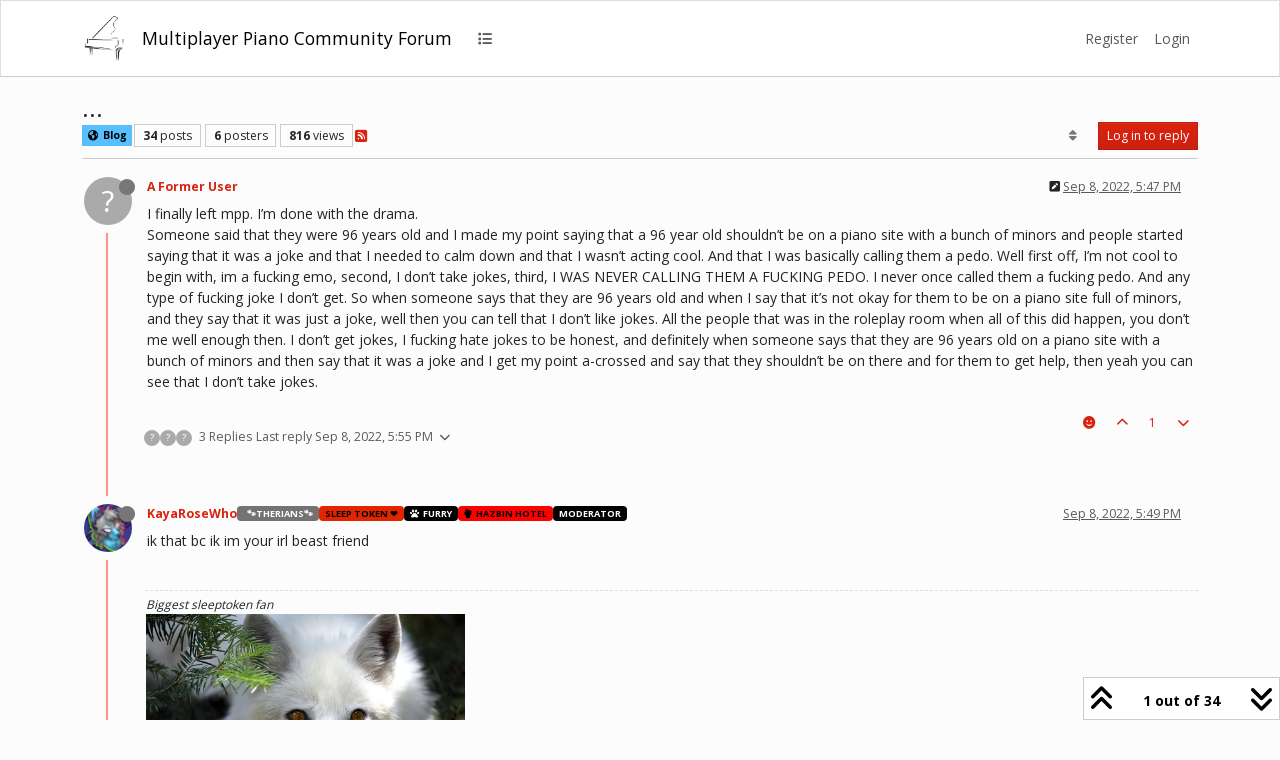

--- FILE ---
content_type: text/html; charset=utf-8
request_url: https://mpp.community/forum/topic/2431/topic
body_size: 17032
content:
<!DOCTYPE html>
<html lang="en-US" data-dir="ltr" style="direction: ltr;">
<head>
<title>... | mpp.community</title>
<meta name="viewport" content="width&#x3D;device-width, initial-scale&#x3D;1.0" />
	<meta name="content-type" content="text/html; charset=UTF-8" />
	<meta name="apple-mobile-web-app-capable" content="yes" />
	<meta name="mobile-web-app-capable" content="yes" />
	<meta property="og:site_name" content="Multiplayer Piano Community Forum" />
	<meta name="msapplication-badge" content="frequency=30; polling-uri=https://mpp.community/forum/sitemap.xml" />
	<meta name="theme-color" content="#ffffff" />
	<meta name="keywords" content="multiplayer piano,mpp,forum,community,multiplayerpiano.com,mppclone.com,multiplayerpiano.org,multiplayerpiano.net,mpp.community" />
	<meta name="msapplication-square150x150logo" content="/forum/assets/uploads/system/site-logo.png" />
	<meta name="title" content="..." />
	<meta property="og:title" content="..." />
	<meta property="og:type" content="article" />
	<meta property="article:published_time" content="2022-09-08T17:47:41.043Z" />
	<meta property="article:modified_time" content="2022-09-10T16:26:54.727Z" />
	<meta property="article:section" content="Blog" />
	<meta name="description" content="I finally left mpp. I’m done with the drama. Someone said that they were 96 years old and I made my point saying that a 96 year old shouldn’t be on a piano s..." />
	<meta property="og:description" content="I finally left mpp. I’m done with the drama. Someone said that they were 96 years old and I made my point saying that a 96 year old shouldn’t be on a piano s..." />
	<meta property="og:image" content="https://mpp.community/forum/assets/uploads/system/site-logo.png" />
	<meta property="og:image:url" content="https://mpp.community/forum/assets/uploads/system/site-logo.png" />
	<meta property="og:image:width" content="269" />
	<meta property="og:image:height" content="306" />
	<meta property="og:url" content="https://mpp.community/forum/topic/2431/topic" />
	
<link rel="stylesheet" type="text/css" href="/forum/assets/client-simplex.css?v=bf999e75cfb" />
<link rel="icon" type="image/x-icon" href="/forum/assets/uploads/system/favicon.ico?v&#x3D;bf999e75cfb" />
	<link rel="manifest" href="/forum/manifest.webmanifest" crossorigin="use-credentials" />
	<link rel="search" type="application/opensearchdescription+xml" title="Multiplayer Piano Community Forum" href="/forum/osd.xml" />
	<link rel="apple-touch-icon" href="/forum/assets/uploads/system/touchicon-orig.png" />
	<link rel="icon" sizes="36x36" href="/forum/assets/uploads/system/touchicon-36.png" />
	<link rel="icon" sizes="48x48" href="/forum/assets/uploads/system/touchicon-48.png" />
	<link rel="icon" sizes="72x72" href="/forum/assets/uploads/system/touchicon-72.png" />
	<link rel="icon" sizes="96x96" href="/forum/assets/uploads/system/touchicon-96.png" />
	<link rel="icon" sizes="144x144" href="/forum/assets/uploads/system/touchicon-144.png" />
	<link rel="icon" sizes="192x192" href="/forum/assets/uploads/system/touchicon-192.png" />
	<link rel="prefetch" href="/forum/assets/src/modules/composer.js?v&#x3D;bf999e75cfb" />
	<link rel="prefetch" href="/forum/assets/src/modules/composer/uploads.js?v&#x3D;bf999e75cfb" />
	<link rel="prefetch" href="/forum/assets/src/modules/composer/drafts.js?v&#x3D;bf999e75cfb" />
	<link rel="prefetch" href="/forum/assets/src/modules/composer/tags.js?v&#x3D;bf999e75cfb" />
	<link rel="prefetch" href="/forum/assets/src/modules/composer/categoryList.js?v&#x3D;bf999e75cfb" />
	<link rel="prefetch" href="/forum/assets/src/modules/composer/resize.js?v&#x3D;bf999e75cfb" />
	<link rel="prefetch" href="/forum/assets/src/modules/composer/autocomplete.js?v&#x3D;bf999e75cfb" />
	<link rel="prefetch" href="/forum/assets/templates/composer.tpl?v&#x3D;bf999e75cfb" />
	<link rel="prefetch" href="/forum/assets/language/en-US/topic.json?v&#x3D;bf999e75cfb" />
	<link rel="prefetch" href="/forum/assets/language/en-US/modules.json?v&#x3D;bf999e75cfb" />
	<link rel="prefetch" href="/forum/assets/language/en-US/tags.json?v&#x3D;bf999e75cfb" />
	<link rel="prefetch stylesheet" href="/forum/assets/plugins/nodebb-plugin-markdown/styles/default.css" />
	<link rel="prefetch" href="/forum/assets/language/en-US/markdown.json?v&#x3D;bf999e75cfb" />
	<link rel="stylesheet" href="https://mpp.community/forum/assets/plugins/nodebb-plugin-emoji/emoji/styles.css?v&#x3D;bf999e75cfb" />
	<link rel="canonical" href="https://mpp.community/forum/topic/2431/topic" />
	<link rel="alternate" type="application/rss+xml" href="/forum/topic/2431.rss" />
	<link rel="up" href="https://mpp.community/forum/category/4/blog" />
	<link rel="author" href="https://mpp.community/forum/user/" />
	<link rel="next" href="https://mpp.community/forum/topic/2431/topic?page&#x3D;2" />
	
<script>
var config = JSON.parse('{"relative_path":"/forum","upload_url":"/assets/uploads","asset_base_url":"/forum/assets","assetBaseUrl":"/forum/assets","siteTitle":"Multiplayer Piano Community Forum","browserTitle":"mpp.community","titleLayout":"&#123;pageTitle&#125; | &#123;browserTitle&#125;","showSiteTitle":true,"maintenanceMode":false,"postQueue":0,"minimumTitleLength":1,"maximumTitleLength":300,"minimumPostLength":1,"maximumPostLength":20000,"minimumTagsPerTopic":0,"maximumTagsPerTopic":3,"minimumTagLength":3,"maximumTagLength":30,"undoTimeout":10000,"useOutgoingLinksPage":false,"allowGuestHandles":true,"allowTopicsThumbnail":true,"usePagination":false,"disableChat":false,"disableChatMessageEditing":false,"maximumChatMessageLength":10000,"socketioTransports":["polling","websocket"],"socketioOrigins":"https://mpp.community:*","websocketAddress":"","maxReconnectionAttempts":5,"reconnectionDelay":1500,"topicsPerPage":20,"postsPerPage":20,"maximumFileSize":80200,"theme:id":"nodebb-theme-persona","theme:src":"https://cdn.jsdelivr.net/npm/bootswatch@5.3.3/dist/simplex/bootstrap.min.css","defaultLang":"en-US","userLang":"en-US","loggedIn":false,"uid":-1,"cache-buster":"v=bf999e75cfb","topicPostSort":"oldest_to_newest","categoryTopicSort":"recently_replied","csrf_token":false,"searchEnabled":true,"searchDefaultInQuick":"titles","bootswatchSkin":"simplex","composer:showHelpTab":true,"enablePostHistory":true,"timeagoCutoff":30,"timeagoCodes":["af","am","ar","az-short","az","be","bg","bs","ca","cs","cy","da","de-short","de","dv","el","en-short","en","es-short","es","et","eu","fa-short","fa","fi","fr-short","fr","gl","he","hr","hu","hy","id","is","it-short","it","ja","jv","ko","ky","lt","lv","mk","nl","no","pl","pt-br-short","pt-br","pt-short","pt","ro","rs","ru","rw","si","sk","sl","sq","sr","sv","th","tr-short","tr","uk","ur","uz","vi","zh-CN","zh-TW"],"resizeImageWidth":2880,"cookies":{"enabled":false,"message":"[[global:cookies.message]]","dismiss":"[[global:cookies.accept]]","link":"[[global:cookies.learn-more]]","link_url":"https:&#x2F;&#x2F;www.cookiesandyou.com"},"thumbs":{"size":512},"emailPrompt":0,"useragent":{"isSafari":false},"fontawesome":{"pro":false,"styles":["solid","brands","regular"],"version":"6.7.2"},"acpLang":"undefined","topicSearchEnabled":false,"disableCustomUserSkins":false,"defaultBootswatchSkin":"simplex","hideSubCategories":false,"hideCategoryLastPost":false,"enableQuickReply":false,"composer-default":{},"markdown":{"highlight":1,"highlightLinesLanguageList":"[\\"1c\\",\\"abnf\\",\\"accesslog\\",\\"actionscript\\",\\"ada\\",\\"angelscript\\",\\"apache\\",\\"applescript\\",\\"arcade\\",\\"arduino\\",\\"armasm\\",\\"asciidoc\\",\\"aspectj\\",\\"autohotkey\\",\\"autoit\\",\\"avrasm\\",\\"awk\\",\\"axapta\\",\\"bash\\",\\"basic\\",\\"bnf\\",\\"brainfuck\\",\\"c\\",\\"cal\\",\\"capnproto\\",\\"ceylon\\",\\"clean\\",\\"clojure-repl\\",\\"clojure\\",\\"cmake\\",\\"coffeescript\\",\\"coq\\",\\"cos\\",\\"cpp\\",\\"crmsh\\",\\"crystal\\",\\"csharp\\",\\"csp\\",\\"css\\",\\"d\\",\\"dart\\",\\"delphi\\",\\"diff\\",\\"django\\",\\"dns\\",\\"dockerfile\\",\\"dos\\",\\"dsconfig\\",\\"dts\\",\\"dust\\",\\"ebnf\\",\\"elixir\\",\\"elm\\",\\"erb\\",\\"erlang-repl\\",\\"erlang\\",\\"excel\\",\\"fix\\",\\"flix\\",\\"fortran\\",\\"fsharp\\",\\"gams\\",\\"gauss\\",\\"gcode\\",\\"gherkin\\",\\"glsl\\",\\"gml\\",\\"go\\",\\"golo\\",\\"gradle\\",\\"groovy\\",\\"haml\\",\\"handlebars\\",\\"haskell\\",\\"haxe\\",\\"hsp\\",\\"http\\",\\"hy\\",\\"inform7\\",\\"ini\\",\\"irpf90\\",\\"isbl\\",\\"java\\",\\"javascript\\",\\"jboss-cli\\",\\"json\\",\\"julia-repl\\",\\"julia\\",\\"kotlin\\",\\"lasso\\",\\"latex\\",\\"ldif\\",\\"leaf\\",\\"less\\",\\"lisp\\",\\"livecodeserver\\",\\"livescript\\",\\"llvm\\",\\"lsl\\",\\"lua\\",\\"makefile\\",\\"markdown\\",\\"mathematica\\",\\"matlab\\",\\"maxima\\",\\"mel\\",\\"mercury\\",\\"mipsasm\\",\\"mizar\\",\\"mojolicious\\",\\"monkey\\",\\"moonscript\\",\\"n1ql\\",\\"nestedtext\\",\\"nginx\\",\\"nim\\",\\"nix\\",\\"node-repl\\",\\"nsis\\",\\"objectivec\\",\\"ocaml\\",\\"openscad\\",\\"oxygene\\",\\"parser3\\",\\"perl\\",\\"pf\\",\\"pgsql\\",\\"php-template\\",\\"php\\",\\"plaintext\\",\\"pony\\",\\"powershell\\",\\"processing\\",\\"profile\\",\\"prolog\\",\\"properties\\",\\"protobuf\\",\\"puppet\\",\\"purebasic\\",\\"python-repl\\",\\"python\\",\\"q\\",\\"qml\\",\\"r\\",\\"reasonml\\",\\"rib\\",\\"roboconf\\",\\"routeros\\",\\"rsl\\",\\"ruby\\",\\"ruleslanguage\\",\\"rust\\",\\"sas\\",\\"scala\\",\\"scheme\\",\\"scilab\\",\\"scss\\",\\"shell\\",\\"smali\\",\\"smalltalk\\",\\"sml\\",\\"sqf\\",\\"sql\\",\\"stan\\",\\"stata\\",\\"step21\\",\\"stylus\\",\\"subunit\\",\\"swift\\",\\"taggerscript\\",\\"tap\\",\\"tcl\\",\\"thrift\\",\\"tp\\",\\"twig\\",\\"typescript\\",\\"vala\\",\\"vbnet\\",\\"vbscript-html\\",\\"vbscript\\",\\"verilog\\",\\"vhdl\\",\\"vim\\",\\"wasm\\",\\"wren\\",\\"x86asm\\",\\"xl\\",\\"xml\\",\\"xquery\\",\\"yaml\\",\\"zephir\\"]","hljsLanguages":["all"],"theme":"default.css","defaultHighlightLanguage":"","externalMark":true},"emojiCustomFirst":false,"question-and-answer":{},"maximumReactions":4,"maximumReactionsPerMessage":4,"enablePostReactions":true,"enableMessageReactions":true}');
var app = {
user: JSON.parse('{"uid":-1,"username":"Guest","displayname":"Guest","userslug":"","fullname":"Guest","email":"","icon:text":"?","icon:bgColor":"#aaa","groupTitle":"","groupTitleArray":[],"status":"offline","reputation":0,"email:confirmed":false,"unreadData":{"":{},"new":{},"watched":{},"unreplied":{}},"isAdmin":false,"isGlobalMod":false,"isMod":false,"privileges":{"chat":false,"chat:privileged":false,"upload:post:image":false,"upload:post:file":false,"signature":false,"invite":false,"group:create":false,"search:content":false,"search:users":false,"search:tags":false,"view:users":true,"view:tags":true,"view:groups":true,"local:login":false,"ban":false,"mute":false,"view:users:info":false},"blocks":[],"timeagoCode":"en","offline":true,"lastRoomId":null,"isEmailConfirmSent":false}')
};
document.documentElement.style.setProperty('--panel-offset', `${localStorage.getItem('panelOffset') || 0}px`);
</script>


<style>.topic .posts .content .img-fluid {
  box-shadow: 0 0 6px 0px black;
  margin: 6px;
  max-height: 50vh;
}

.post-signature {
  max-height: 200px;
  overflow: auto;
}

.post-signature img {
  max-height: 182px;
}

.d-flex.flex-wrap.gap-1.mb-2 {
  justify-content: center;
  margin-top: 0.5rem;
}</style>

</head>
<body class="page-topic page-topic-2431 page-topic-topic template-topic page-topic-category-4 page-topic-category-blog parent-category-4 page-status-200 theme-persona user-guest skin-simplex">
<nav id="menu" class="slideout-menu hidden">
<section class="menu-section" data-section="navigation">
<ul class="menu-section-list text-bg-dark list-unstyled"></ul>
</section>
</nav>
<nav id="chats-menu" class="slideout-menu hidden">

</nav>
<main id="panel" class="slideout-panel">
<nav class="navbar sticky-top navbar-expand-lg bg-light header border-bottom py-0" id="header-menu" component="navbar">
<div class="container-lg justify-content-start flex-nowrap">
<div class="d-flex align-items-center me-auto" style="min-width: 0px;">
<button type="button" class="navbar-toggler border-0" id="mobile-menu">
<i class="fa fa-lg fa-fw fa-bars unread-count" ></i>
<span component="unread/icon" class="notification-icon fa fa-fw fa-book unread-count" data-content="0" data-unread-url="/unread"></span>
</button>
<div class="d-inline-flex align-items-center" style="min-width: 0px;">

<a class="navbar-brand" href="https://piano.mpp.community/">
<img alt="" class=" forum-logo d-inline-block align-text-bottom" src="/forum/assets/uploads/system/site-logo.png?v=bf999e75cfb" />
</a>


<a class="navbar-brand text-truncate" href="/forum/">
Multiplayer Piano Community Forum
</a>

</div>
</div>


<div component="navbar/title" class="visible-xs hidden">
<span></span>
</div>
<div id="nav-dropdown" class="collapse navbar-collapse d-none d-lg-block">
<ul id="main-nav" class="navbar-nav me-auto mb-2 mb-lg-0 gap-2">


<li class="nav-item " title="Categories">
<a class="nav-link navigation-link "
 href="/forum&#x2F;categories" >

<i class="fa fa-fw fa-list" data-content=""></i>


<span class="visible-xs-inline">Categories</span>


</a>

</li>


</ul>
<ul class="navbar-nav mb-2 mb-lg-0 hidden-xs">
<li class="nav-item">
<a href="#" id="reconnect" class="nav-link hide" title="Looks like your connection to Multiplayer Piano Community Forum was lost, please wait while we try to reconnect.">
<i class="fa fa-check"></i>
</a>
</li>
</ul>



<ul id="logged-out-menu" class="navbar-nav me-0 mb-2 mb-lg-0 align-items-center gap-2">

<li class="nav-item">
<a class="nav-link" href="/forum/register">
<i class="fa fa-pencil fa-fw d-inline-block d-sm-none"></i>
<span>Register</span>
</a>
</li>

<li class="nav-item">
<a class="nav-link" href="/forum/login">
<i class="fa fa-sign-in fa-fw d-inline-block d-sm-none"></i>
<span>Login</span>
</a>
</li>
</ul>


</div>
</div>
</nav>
<script>
const rect = document.getElementById('header-menu').getBoundingClientRect();
const offset = Math.max(0, rect.bottom);
document.documentElement.style.setProperty('--panel-offset', offset + `px`);
</script>
<div class="container-lg pt-3" id="content">
<noscript>
<div class="alert alert-danger">
<p>
Your browser does not seem to support JavaScript. As a result, your viewing experience will be diminished, and you have been placed in <strong>read-only mode</strong>.
</p>
<p>
Please download a browser that supports JavaScript, or enable it if it's disabled (i.e. NoScript).
</p>
</div>
</noscript>
<div data-widget-area="header">

</div>
<div class="row mb-5">
<div class="topic col-lg-12" itemid="/forum/topic/2431/topic" itemscope itemtype="https://schema.org/DiscussionForumPosting">
<meta itemprop="headline" content="...">
<meta itemprop="text" content="...">
<meta itemprop="url" content="/forum/topic/2431/topic">
<meta itemprop="datePublished" content="2022-09-08T17:47:41.043Z">
<meta itemprop="dateModified" content="2022-09-10T16:26:54.727Z">
<div itemprop="author" itemscope itemtype="https://schema.org/Person">
<meta itemprop="name" content="A Former User">

</div>
<div class="topic-header sticky-top mb-3 bg-body">
<div class="d-flex gap-3 flew-wrap border-bottom pb-2 align-items-start">
<div class="d-flex flex-column gap-2 flex-grow-1">
<h1 component="post/header" class="mb-0" itemprop="name">
<div class="topic-title d-flex">
<span class="fs-3" component="topic/title">...</span>
</div>
</h1>
<div class="topic-info d-flex gap-2 align-items-center flex-wrap">
<span component="topic/labels" class="d-flex gap-2 hidden">
<span component="topic/scheduled" class="badge badge border border-gray-300 text-body hidden">
<i class="fa fa-clock-o"></i> Scheduled
</span>
<span component="topic/pinned" class="badge badge border border-gray-300 text-body hidden">
<i class="fa fa-thumb-tack"></i> Pinned
</span>
<span component="topic/locked" class="badge badge border border-gray-300 text-body hidden">
<i class="fa fa-lock"></i> Locked
</span>
<a component="topic/moved" href="/forum/category/" class="badge badge border border-gray-300 text-body text-decoration-none hidden">
<i class="fa fa-arrow-circle-right"></i> Moved
</a>

</span>
<a href="/forum/category/4/blog" class="badge px-1 text-truncate text-decoration-none border" style="color: #000000;background-color: #57beff;border-color: #57beff!important; max-width: 70vw;">
			<i class="fa fa-fw fa-globe"></i>
			Blog
		</a>
<div data-tid="2431" component="topic/tags" class="lh-1 tags tag-list d-flex flex-wrap hidden-xs hidden-empty gap-2"></div>
<div class="d-flex hidden-xs gap-2"><span class="badge text-body border border-gray-300 stats text-xs">
<i class="fa-regular fa-fw fa-message visible-xs-inline" title="Posts"></i>
<span component="topic/post-count" title="34" class="fw-bold">34</span>
<span class="hidden-xs text-lowercase fw-normal">Posts</span>
</span>
<span class="badge text-body border border-gray-300 stats text-xs">
<i class="fa fa-fw fa-user visible-xs-inline" title="Posters"></i>
<span title="6" class="fw-bold">6</span>
<span class="hidden-xs text-lowercase fw-normal">Posters</span>
</span>
<span class="badge text-body border border-gray-300 stats text-xs">
<i class="fa fa-fw fa-eye visible-xs-inline" title="Views"></i>
<span class="fw-bold" title="816">816</span>
<span class="hidden-xs text-lowercase fw-normal">Views</span>
</span></div>

<a class="hidden-xs" target="_blank" href="/forum/topic/2431.rss"><i class="fa fa-rss-square"></i></a>


<div class="ms-auto">
<div class="topic-main-buttons float-end d-inline-block">
<span class="loading-indicator btn float-start hidden" done="0">
<span class="hidden-xs">Loading More Posts</span> <i class="fa fa-refresh fa-spin"></i>
</span>


<div title="Sort by" class="btn-group bottom-sheet hidden-xs" component="thread/sort">
<button class="btn btn-sm btn-ghost dropdown-toggle" data-bs-toggle="dropdown" aria-haspopup="true" aria-expanded="false" aria-label="Post sort option, Oldest to Newest">
<i class="fa fa-fw fa-sort text-secondary"></i></button>
<ul class="dropdown-menu dropdown-menu-end p-1 text-sm" role="menu">
<li>
<a class="dropdown-item rounded-1 d-flex align-items-center gap-2" href="#" class="oldest_to_newest" data-sort="oldest_to_newest" role="menuitem">
<span class="flex-grow-1">Oldest to Newest</span>
<i class="flex-shrink-0 fa fa-fw text-secondary"></i>
</a>
</li>
<li>
<a class="dropdown-item rounded-1 d-flex align-items-center gap-2" href="#" class="newest_to_oldest" data-sort="newest_to_oldest" role="menuitem">
<span class="flex-grow-1">Newest to Oldest</span>
<i class="flex-shrink-0 fa fa-fw text-secondary"></i>
</a>
</li>
<li>
<a class="dropdown-item rounded-1 d-flex align-items-center gap-2" href="#" class="most_votes" data-sort="most_votes" role="menuitem">
<span class="flex-grow-1">Most Votes</span>
<i class="flex-shrink-0 fa fa-fw text-secondary"></i>
</a>
</li>
</ul>
</div>
<div class="d-inline-block">

</div>
<div component="topic/reply/container" class="btn-group bottom-sheet hidden">
<a href="/forum/compose?tid=2431" class="btn btn-sm btn-primary" component="topic/reply" data-ajaxify="false" role="button"><i class="fa fa-reply visible-xs-inline"></i><span class="visible-sm-inline visible-md-inline visible-lg-inline"> Reply</span></a>
<button type="button" class="btn btn-sm btn-primary dropdown-toggle" data-bs-toggle="dropdown" aria-haspopup="true" aria-expanded="false">
<span class="caret"></span>
</button>
<ul class="dropdown-menu dropdown-menu-end" role="menu">
<li><a class="dropdown-item" href="#" component="topic/reply-as-topic" role="menuitem">Reply as topic</a></li>
</ul>
</div>


<a component="topic/reply/guest" href="/forum/login" class="btn btn-sm btn-primary">Log in to reply</a>


</div>
</div>
</div>
</div>
<div class="d-flex gap-2 justify-content-end align-items-center hidden-empty" component="topic/thumb/list">

</div>
</div>
</div>



<div component="topic/deleted/message" class="alert alert-warning d-flex justify-content-between flex-wrap hidden">
<span>This topic has been deleted. Only users with topic management privileges can see it.</span>
<span>

</span>
</div>

<ul component="topic" class="posts timeline" data-tid="2431" data-cid="4">

<li component="post" class="  topic-owner-post" data-index="0" data-pid="27302" data-uid="84" data-timestamp="1662659261043" data-username="A Former User" data-userslug="" itemprop="comment" itemtype="http://schema.org/Comment" itemscope>
<a component="post/anchor" data-index="0" id="1"></a>
<meta itemprop="datePublished" content="2022-09-08T17:47:41.043Z">
<meta itemprop="dateModified" content="2022-09-08T17:49:44.633Z">

<div class="clearfix post-header">
<div class="icon float-start">
<a href="#">
<span title="A Former User" data-uid="0" class="avatar  avatar-rounded" component="user/picture" style="--avatar-size: 48px; background-color: #aaa">?</span>
<i component="user/status" class="fa fa-circle status offline" title="Offline"></i>
</a>
</div>
<small class="d-flex">
<div class="d-flex align-items-center gap-1 flex-wrap w-100">
<strong class="text-nowrap" itemprop="author" itemscope itemtype="https://schema.org/Person">
<meta itemprop="name" content="A Former User">

<a href="#" data-username="A Former User" data-uid="0">A Former User</a>
</strong>


<span class="visible-xs-inline-block visible-sm-inline-block visible-md-inline-block visible-lg-inline-block">

<span>

</span>
</span>
<div class="d-flex align-items-center gap-1 flex-grow-1 justify-content-end">
<span>
<i component="post/edit-indicator" class="fa fa-pencil-square edit-icon "></i>
<span data-editor="" component="post/editor" class="hidden">last edited by A Former User <span class="timeago" title="9/8/22&#44; 1:49 PM"></span></span>
<span class="visible-xs-inline-block visible-sm-inline-block visible-md-inline-block visible-lg-inline-block">
<a class="permalink text-muted" href="/forum/post/27302"><span class="timeago" title="2022-09-08T17:47:41.043Z"></span></a>
</span>
</span>
<span class="bookmarked"><i class="fa fa-bookmark-o"></i></span>
</div>
</div>
</small>
</div>
<br />
<div class="content" component="post/content" itemprop="text">
<p dir="auto">I finally left mpp. I’m done with the drama.<br />
Someone said that they were 96 years old and I made my point saying that a 96 year old shouldn’t be on a piano site with a bunch of minors and people started saying that it was a joke and that I needed to calm down and that I wasn’t acting cool. And that I was basically calling them a pedo. Well first off, I’m not cool to begin with, im a fucking emo, second, I don’t take jokes, third, I WAS NEVER CALLING THEM A FUCKING PEDO. I never once called them a fucking pedo. And any type of fucking joke I don’t get. So when someone says that they are 96 years old and when I say that it’s not okay for them to be on a piano site full of minors, and they say that it was just a joke, well then you can tell that I don’t like jokes. All the people that was in the roleplay room when all of this did happen, you don’t me well enough then. I don’t get jokes, I fucking hate jokes to be honest, and definitely when someone says that they are 96 years old on a piano site with a bunch of minors and then say that it was a joke and I get my point a-crossed and say that they shouldn’t be on there and for them to get help, then yeah you can see that I don’t take jokes.</p>

</div>
<div class="post-footer">

<div class="clearfix">

<a component="post/reply-count" data-target-component="post/replies/container" href="#" class="threaded-replies user-select-none float-start text-muted ">
<span component="post/reply-count/avatars" class="avatars d-inline-flex gap-1 align-items-top hidden-xs ">

<span><span title="A Former User" data-uid="0" class="avatar  avatar-rounded" component="avatar/icon" style="--avatar-size: 16px; background-color: #aaa">?</span></span>

<span><span title="A Former User" data-uid="0" class="avatar  avatar-rounded" component="avatar/icon" style="--avatar-size: 16px; background-color: #aaa">?</span></span>

<span><span title="A Former User" data-uid="0" class="avatar  avatar-rounded" component="avatar/icon" style="--avatar-size: 16px; background-color: #aaa">?</span></span>


</span>
<span class="replies-count small" component="post/reply-count/text" data-replies="3">3 Replies</span>
<span class="replies-last hidden-xs small">Last reply <span class="timeago" title="2022-09-08T17:55:17.269Z"></span></span>
<i class="fa fa-fw fa-chevron-down" component="post/replies/open"></i>
</a>

<small class="d-flex justify-content-end align-items-center gap-1" component="post/actions">

<span class="reactions" component="post/reactions" data-pid="27302">
<span class="reaction-add d-inline-block px-2 mx-1 btn-ghost-sm " component="post/reaction/add" data-pid="27302" title="Add reaction">
<i class="fa fa-face-smile text-primary"></i>
</span>

</span>

<span class="post-tools">
<a component="post/reply" href="#" class="btn btn-sm btn-link user-select-none hidden">Reply</a>
<a component="post/quote" href="#" class="btn btn-sm btn-link user-select-none hidden">Quote</a>
</span>

<span class="votes">
<a component="post/upvote" href="#" class="btn btn-sm btn-link ">
<i class="fa fa-chevron-up"></i>
</a>
<span class="btn btn-sm btn-link" component="post/vote-count" data-votes="1">1</span>

<a component="post/downvote" href="#" class="btn btn-sm btn-link ">
<i class="fa fa-chevron-down"></i>
</a>

</span>

<span component="post/tools" class="dropdown bottom-sheet d-inline-block hidden">
<a class="btn btn-link btn-sm dropdown-toggle" href="#" data-bs-toggle="dropdown" aria-haspopup="true" aria-expanded="false"><i class="fa fa-fw fa-ellipsis-v"></i></a>
<ul class="dropdown-menu dropdown-menu-end p-1 text-sm" role="menu"></ul>
</span>
</small>
</div>
<div component="post/replies/container"></div>
</div>

</li>




<li component="post" class="  " data-index="1" data-pid="27303" data-uid="516" data-timestamp="1662659375027" data-username="KayaRoseWho" data-userslug="kayarosewho" itemprop="comment" itemtype="http://schema.org/Comment" itemscope>
<a component="post/anchor" data-index="1" id="2"></a>
<meta itemprop="datePublished" content="2022-09-08T17:49:35.027Z">
<meta itemprop="dateModified" content="">

<div class="clearfix post-header">
<div class="icon float-start">
<a href="/forum/user/kayarosewho">
<img title="KayaRoseWho" data-uid="516" class="avatar  avatar-rounded" alt="KayaRoseWho" loading="lazy" component="user/picture" src="/forum/assets/uploads/profile/uid-516/516-profileavatar-1768171213694.jpeg" style="--avatar-size: 48px;" onError="this.remove()" itemprop="image" /><span title="KayaRoseWho" data-uid="516" class="avatar  avatar-rounded" component="user/picture" style="--avatar-size: 48px; background-color: #827717">K</span>
<i component="user/status" class="fa fa-circle status offline" title="Offline"></i>
</a>
</div>
<small class="d-flex">
<div class="d-flex align-items-center gap-1 flex-wrap w-100">
<strong class="text-nowrap" itemprop="author" itemscope itemtype="https://schema.org/Person">
<meta itemprop="name" content="KayaRoseWho">
<meta itemprop="url" content="/forum/user/kayarosewho">
<a href="/forum/user/kayarosewho" data-username="KayaRoseWho" data-uid="516">KayaRoseWho</a>
</strong>


<a href="/forum/groups/therians" class="badge rounded-1 text-uppercase text-truncate" style="max-width: 150px;color:#ffffff;background-color: #737373;"><i class="fa fa-nbb-none me-1"></i><span class="badge-text">🐾Therians🐾</span></a>



<a href="/forum/groups/sleep-token" class="badge rounded-1 text-uppercase text-truncate" style="max-width: 150px;color:#000000;background-color: #e22400;"><i class="fa hidden"></i><span class="badge-text">Sleep token ❤️</span></a>



<a href="/forum/groups/furry-community" class="badge rounded-1 text-uppercase text-truncate" style="max-width: 150px;color:#ffffff;background-color: #000000;"><i class="fa fa-paw me-1"></i><span class="badge-text">Furry</span></a>



<a href="/forum/groups/hazbin-hotel-characters" class="badge rounded-1 text-uppercase text-truncate" style="max-width: 150px;color:#000000;background-color: #ff0000;"><i class="fa fa-hand-back-fist fa-solid me-1"></i><span class="badge-text">Hazbin Hotel</span></a>



<a href="/forum/groups/global-moderators" class="badge rounded-1 text-uppercase text-truncate" style="max-width: 150px;color:#ffffff;background-color: #000000;"><i class="fa hidden"></i><span class="badge-text">Moderator</span></a>



<span class="visible-xs-inline-block visible-sm-inline-block visible-md-inline-block visible-lg-inline-block">

<span>

</span>
</span>
<div class="d-flex align-items-center gap-1 flex-grow-1 justify-content-end">
<span>
<i component="post/edit-indicator" class="fa fa-pencil-square edit-icon hidden"></i>
<span data-editor="" component="post/editor" class="hidden">last edited by  <span class="timeago" title="Invalid Date"></span></span>
<span class="visible-xs-inline-block visible-sm-inline-block visible-md-inline-block visible-lg-inline-block">
<a class="permalink text-muted" href="/forum/post/27303"><span class="timeago" title="2022-09-08T17:49:35.027Z"></span></a>
</span>
</span>
<span class="bookmarked"><i class="fa fa-bookmark-o"></i></span>
</div>
</div>
</small>
</div>
<br />
<div class="content" component="post/content" itemprop="text">
<p dir="auto">ik that bc ik im your irl beast friend</p>

</div>
<div class="post-footer">

<div component="post/signature" data-uid="516" class="post-signature"><p dir="auto">Biggest sleeptoken fan<br />
<img src="/forum/assets/uploads/files/1735188326173-animal-hero-arcticfoxe.jpg" alt="animal-hero-arcticfoxe.jpg" class=" img-fluid img-markdown" /></p>
</div>

<div class="clearfix">

<a component="post/reply-count" data-target-component="post/replies/container" href="#" class="threaded-replies user-select-none float-start text-muted hidden">
<span component="post/reply-count/avatars" class="avatars d-inline-flex gap-1 align-items-top hidden-xs ">


</span>
<span class="replies-count small" component="post/reply-count/text" data-replies="0">1 Reply</span>
<span class="replies-last hidden-xs small">Last reply <span class="timeago" title=""></span></span>
<i class="fa fa-fw fa-chevron-down" component="post/replies/open"></i>
</a>

<small class="d-flex justify-content-end align-items-center gap-1" component="post/actions">

<span class="reactions" component="post/reactions" data-pid="27303">
<span class="reaction-add d-inline-block px-2 mx-1 btn-ghost-sm " component="post/reaction/add" data-pid="27303" title="Add reaction">
<i class="fa fa-face-smile text-primary"></i>
</span>

</span>

<span class="post-tools">
<a component="post/reply" href="#" class="btn btn-sm btn-link user-select-none hidden">Reply</a>
<a component="post/quote" href="#" class="btn btn-sm btn-link user-select-none hidden">Quote</a>
</span>

<span class="votes">
<a component="post/upvote" href="#" class="btn btn-sm btn-link ">
<i class="fa fa-chevron-up"></i>
</a>
<span class="btn btn-sm btn-link" component="post/vote-count" data-votes="0">0</span>

<a component="post/downvote" href="#" class="btn btn-sm btn-link ">
<i class="fa fa-chevron-down"></i>
</a>

</span>

<span component="post/tools" class="dropdown bottom-sheet d-inline-block hidden">
<a class="btn btn-link btn-sm dropdown-toggle" href="#" data-bs-toggle="dropdown" aria-haspopup="true" aria-expanded="false"><i class="fa fa-fw fa-ellipsis-v"></i></a>
<ul class="dropdown-menu dropdown-menu-end p-1 text-sm" role="menu"></ul>
</span>
</small>
</div>
<div component="post/replies/container"></div>
</div>

</li>




<li component="post" class="  topic-owner-post" data-index="2" data-pid="27304" data-uid="84" data-timestamp="1662659409323" data-username="A Former User" data-userslug="" itemprop="comment" itemtype="http://schema.org/Comment" itemscope>
<a component="post/anchor" data-index="2" id="3"></a>
<meta itemprop="datePublished" content="2022-09-08T17:50:09.323Z">
<meta itemprop="dateModified" content="">

<div class="clearfix post-header">
<div class="icon float-start">
<a href="#">
<span title="A Former User" data-uid="0" class="avatar  avatar-rounded" component="user/picture" style="--avatar-size: 48px; background-color: #aaa">?</span>
<i component="user/status" class="fa fa-circle status offline" title="Offline"></i>
</a>
</div>
<small class="d-flex">
<div class="d-flex align-items-center gap-1 flex-wrap w-100">
<strong class="text-nowrap" itemprop="author" itemscope itemtype="https://schema.org/Person">
<meta itemprop="name" content="A Former User">

<a href="#" data-username="A Former User" data-uid="0">A Former User</a>
</strong>


<span class="visible-xs-inline-block visible-sm-inline-block visible-md-inline-block visible-lg-inline-block">

<span>

</span>
</span>
<div class="d-flex align-items-center gap-1 flex-grow-1 justify-content-end">
<span>
<i component="post/edit-indicator" class="fa fa-pencil-square edit-icon hidden"></i>
<span data-editor="" component="post/editor" class="hidden">last edited by  <span class="timeago" title="Invalid Date"></span></span>
<span class="visible-xs-inline-block visible-sm-inline-block visible-md-inline-block visible-lg-inline-block">
<a class="permalink text-muted" href="/forum/post/27304"><span class="timeago" title="2022-09-08T17:50:09.323Z"></span></a>
</span>
</span>
<span class="bookmarked"><i class="fa fa-bookmark-o"></i></span>
</div>
</div>
</small>
</div>
<br />
<div class="content" component="post/content" itemprop="text">
<p dir="auto">@kayaRose_SCP well im glad that you actually know me.</p>

</div>
<div class="post-footer">

<div class="clearfix">

<a component="post/reply-count" data-target-component="post/replies/container" href="#" class="threaded-replies user-select-none float-start text-muted hidden">
<span component="post/reply-count/avatars" class="avatars d-inline-flex gap-1 align-items-top hidden-xs ">

<span><img title="KayaRoseWho" data-uid="516" class="avatar  avatar-rounded" alt="KayaRoseWho" loading="lazy" component="avatar/picture" src="/forum/assets/uploads/profile/uid-516/516-profileavatar-1768171213694.jpeg" style="--avatar-size: 16px;" onError="this.remove()" itemprop="image" /><span title="KayaRoseWho" data-uid="516" class="avatar  avatar-rounded" component="avatar/icon" style="--avatar-size: 16px; background-color: #827717">K</span></span>


</span>
<span class="replies-count small" component="post/reply-count/text" data-replies="1">1 Reply</span>
<span class="replies-last hidden-xs small">Last reply <span class="timeago" title="2022-09-08T17:51:07.208Z"></span></span>
<i class="fa fa-fw fa-chevron-down" component="post/replies/open"></i>
</a>

<small class="d-flex justify-content-end align-items-center gap-1" component="post/actions">

<span class="reactions" component="post/reactions" data-pid="27304">
<span class="reaction-add d-inline-block px-2 mx-1 btn-ghost-sm " component="post/reaction/add" data-pid="27304" title="Add reaction">
<i class="fa fa-face-smile text-primary"></i>
</span>

</span>

<span class="post-tools">
<a component="post/reply" href="#" class="btn btn-sm btn-link user-select-none hidden">Reply</a>
<a component="post/quote" href="#" class="btn btn-sm btn-link user-select-none hidden">Quote</a>
</span>

<span class="votes">
<a component="post/upvote" href="#" class="btn btn-sm btn-link ">
<i class="fa fa-chevron-up"></i>
</a>
<span class="btn btn-sm btn-link" component="post/vote-count" data-votes="0">0</span>

<a component="post/downvote" href="#" class="btn btn-sm btn-link ">
<i class="fa fa-chevron-down"></i>
</a>

</span>

<span component="post/tools" class="dropdown bottom-sheet d-inline-block hidden">
<a class="btn btn-link btn-sm dropdown-toggle" href="#" data-bs-toggle="dropdown" aria-haspopup="true" aria-expanded="false"><i class="fa fa-fw fa-ellipsis-v"></i></a>
<ul class="dropdown-menu dropdown-menu-end p-1 text-sm" role="menu"></ul>
</span>
</small>
</div>
<div component="post/replies/container"></div>
</div>

</li>




<li component="post" class="  " data-index="3" data-pid="27305" data-uid="516" data-timestamp="1662659467208" data-username="KayaRoseWho" data-userslug="kayarosewho" itemprop="comment" itemtype="http://schema.org/Comment" itemscope>
<a component="post/anchor" data-index="3" id="4"></a>
<meta itemprop="datePublished" content="2022-09-08T17:51:07.208Z">
<meta itemprop="dateModified" content="">

<div class="clearfix post-header">
<div class="icon float-start">
<a href="/forum/user/kayarosewho">
<img title="KayaRoseWho" data-uid="516" class="avatar  avatar-rounded" alt="KayaRoseWho" loading="lazy" component="user/picture" src="/forum/assets/uploads/profile/uid-516/516-profileavatar-1768171213694.jpeg" style="--avatar-size: 48px;" onError="this.remove()" itemprop="image" /><span title="KayaRoseWho" data-uid="516" class="avatar  avatar-rounded" component="user/picture" style="--avatar-size: 48px; background-color: #827717">K</span>
<i component="user/status" class="fa fa-circle status offline" title="Offline"></i>
</a>
</div>
<small class="d-flex">
<div class="d-flex align-items-center gap-1 flex-wrap w-100">
<strong class="text-nowrap" itemprop="author" itemscope itemtype="https://schema.org/Person">
<meta itemprop="name" content="KayaRoseWho">
<meta itemprop="url" content="/forum/user/kayarosewho">
<a href="/forum/user/kayarosewho" data-username="KayaRoseWho" data-uid="516">KayaRoseWho</a>
</strong>


<a href="/forum/groups/therians" class="badge rounded-1 text-uppercase text-truncate" style="max-width: 150px;color:#ffffff;background-color: #737373;"><i class="fa fa-nbb-none me-1"></i><span class="badge-text">🐾Therians🐾</span></a>



<a href="/forum/groups/sleep-token" class="badge rounded-1 text-uppercase text-truncate" style="max-width: 150px;color:#000000;background-color: #e22400;"><i class="fa hidden"></i><span class="badge-text">Sleep token ❤️</span></a>



<a href="/forum/groups/furry-community" class="badge rounded-1 text-uppercase text-truncate" style="max-width: 150px;color:#ffffff;background-color: #000000;"><i class="fa fa-paw me-1"></i><span class="badge-text">Furry</span></a>



<a href="/forum/groups/hazbin-hotel-characters" class="badge rounded-1 text-uppercase text-truncate" style="max-width: 150px;color:#000000;background-color: #ff0000;"><i class="fa fa-hand-back-fist fa-solid me-1"></i><span class="badge-text">Hazbin Hotel</span></a>



<a href="/forum/groups/global-moderators" class="badge rounded-1 text-uppercase text-truncate" style="max-width: 150px;color:#ffffff;background-color: #000000;"><i class="fa hidden"></i><span class="badge-text">Moderator</span></a>



<span class="visible-xs-inline-block visible-sm-inline-block visible-md-inline-block visible-lg-inline-block">

<a component="post/parent" class="btn btn-sm btn-ghost py-0 px-1 text-xs hidden-xs" data-topid="27304" href="/forum/post/27304"><i class="fa fa-reply"></i> @A Former User</a>

<span>

</span>
</span>
<div class="d-flex align-items-center gap-1 flex-grow-1 justify-content-end">
<span>
<i component="post/edit-indicator" class="fa fa-pencil-square edit-icon hidden"></i>
<span data-editor="" component="post/editor" class="hidden">last edited by  <span class="timeago" title="Invalid Date"></span></span>
<span class="visible-xs-inline-block visible-sm-inline-block visible-md-inline-block visible-lg-inline-block">
<a class="permalink text-muted" href="/forum/post/27305"><span class="timeago" title="2022-09-08T17:51:07.208Z"></span></a>
</span>
</span>
<span class="bookmarked"><i class="fa fa-bookmark-o"></i></span>
</div>
</div>
</small>
</div>
<br />
<div class="content" component="post/content" itemprop="text">
<p dir="auto">@ʀʏʟɪᴇ-Away duh  uwu</p>

</div>
<div class="post-footer">

<div component="post/signature" data-uid="516" class="post-signature"><p dir="auto">Biggest sleeptoken fan<br />
<img src="/forum/assets/uploads/files/1735188326173-animal-hero-arcticfoxe.jpg" alt="animal-hero-arcticfoxe.jpg" class=" img-fluid img-markdown" /></p>
</div>

<div class="clearfix">

<a component="post/reply-count" data-target-component="post/replies/container" href="#" class="threaded-replies user-select-none float-start text-muted hidden">
<span component="post/reply-count/avatars" class="avatars d-inline-flex gap-1 align-items-top hidden-xs ">


</span>
<span class="replies-count small" component="post/reply-count/text" data-replies="0">1 Reply</span>
<span class="replies-last hidden-xs small">Last reply <span class="timeago" title=""></span></span>
<i class="fa fa-fw fa-chevron-down" component="post/replies/open"></i>
</a>

<small class="d-flex justify-content-end align-items-center gap-1" component="post/actions">

<span class="reactions" component="post/reactions" data-pid="27305">
<span class="reaction-add d-inline-block px-2 mx-1 btn-ghost-sm " component="post/reaction/add" data-pid="27305" title="Add reaction">
<i class="fa fa-face-smile text-primary"></i>
</span>

</span>

<span class="post-tools">
<a component="post/reply" href="#" class="btn btn-sm btn-link user-select-none hidden">Reply</a>
<a component="post/quote" href="#" class="btn btn-sm btn-link user-select-none hidden">Quote</a>
</span>

<span class="votes">
<a component="post/upvote" href="#" class="btn btn-sm btn-link ">
<i class="fa fa-chevron-up"></i>
</a>
<span class="btn btn-sm btn-link" component="post/vote-count" data-votes="0">0</span>

<a component="post/downvote" href="#" class="btn btn-sm btn-link ">
<i class="fa fa-chevron-down"></i>
</a>

</span>

<span component="post/tools" class="dropdown bottom-sheet d-inline-block hidden">
<a class="btn btn-link btn-sm dropdown-toggle" href="#" data-bs-toggle="dropdown" aria-haspopup="true" aria-expanded="false"><i class="fa fa-fw fa-ellipsis-v"></i></a>
<ul class="dropdown-menu dropdown-menu-end p-1 text-sm" role="menu"></ul>
</span>
</small>
</div>
<div component="post/replies/container"></div>
</div>

</li>




<li component="post" class="  topic-owner-post" data-index="4" data-pid="27307" data-uid="84" data-timestamp="1662659666458" data-username="A Former User" data-userslug="" itemprop="comment" itemtype="http://schema.org/Comment" itemscope>
<a component="post/anchor" data-index="4" id="5"></a>
<meta itemprop="datePublished" content="2022-09-08T17:54:26.458Z">
<meta itemprop="dateModified" content="">

<div class="clearfix post-header">
<div class="icon float-start">
<a href="#">
<span title="A Former User" data-uid="0" class="avatar  avatar-rounded" component="user/picture" style="--avatar-size: 48px; background-color: #aaa">?</span>
<i component="user/status" class="fa fa-circle status offline" title="Offline"></i>
</a>
</div>
<small class="d-flex">
<div class="d-flex align-items-center gap-1 flex-wrap w-100">
<strong class="text-nowrap" itemprop="author" itemscope itemtype="https://schema.org/Person">
<meta itemprop="name" content="A Former User">

<a href="#" data-username="A Former User" data-uid="0">A Former User</a>
</strong>


<span class="visible-xs-inline-block visible-sm-inline-block visible-md-inline-block visible-lg-inline-block">

<span>

</span>
</span>
<div class="d-flex align-items-center gap-1 flex-grow-1 justify-content-end">
<span>
<i component="post/edit-indicator" class="fa fa-pencil-square edit-icon hidden"></i>
<span data-editor="" component="post/editor" class="hidden">last edited by  <span class="timeago" title="Invalid Date"></span></span>
<span class="visible-xs-inline-block visible-sm-inline-block visible-md-inline-block visible-lg-inline-block">
<a class="permalink text-muted" href="/forum/post/27307"><span class="timeago" title="2022-09-08T17:54:26.458Z"></span></a>
</span>
</span>
<span class="bookmarked"><i class="fa fa-bookmark-o"></i></span>
</div>
</div>
</small>
</div>
<br />
<div class="content" component="post/content" itemprop="text">
<p dir="auto">@kayaRose_SCP hhh,</p>

</div>
<div class="post-footer">

<div class="clearfix">

<a component="post/reply-count" data-target-component="post/replies/container" href="#" class="threaded-replies user-select-none float-start text-muted hidden">
<span component="post/reply-count/avatars" class="avatars d-inline-flex gap-1 align-items-top hidden-xs ">


</span>
<span class="replies-count small" component="post/reply-count/text" data-replies="0">1 Reply</span>
<span class="replies-last hidden-xs small">Last reply <span class="timeago" title=""></span></span>
<i class="fa fa-fw fa-chevron-down" component="post/replies/open"></i>
</a>

<small class="d-flex justify-content-end align-items-center gap-1" component="post/actions">

<span class="reactions" component="post/reactions" data-pid="27307">
<span class="reaction-add d-inline-block px-2 mx-1 btn-ghost-sm " component="post/reaction/add" data-pid="27307" title="Add reaction">
<i class="fa fa-face-smile text-primary"></i>
</span>

</span>

<span class="post-tools">
<a component="post/reply" href="#" class="btn btn-sm btn-link user-select-none hidden">Reply</a>
<a component="post/quote" href="#" class="btn btn-sm btn-link user-select-none hidden">Quote</a>
</span>

<span class="votes">
<a component="post/upvote" href="#" class="btn btn-sm btn-link ">
<i class="fa fa-chevron-up"></i>
</a>
<span class="btn btn-sm btn-link" component="post/vote-count" data-votes="0">0</span>

<a component="post/downvote" href="#" class="btn btn-sm btn-link ">
<i class="fa fa-chevron-down"></i>
</a>

</span>

<span component="post/tools" class="dropdown bottom-sheet d-inline-block hidden">
<a class="btn btn-link btn-sm dropdown-toggle" href="#" data-bs-toggle="dropdown" aria-haspopup="true" aria-expanded="false"><i class="fa fa-fw fa-ellipsis-v"></i></a>
<ul class="dropdown-menu dropdown-menu-end p-1 text-sm" role="menu"></ul>
</span>
</small>
</div>
<div component="post/replies/container"></div>
</div>

</li>




<li component="post" class="  " data-index="5" data-pid="27308" data-uid="250" data-timestamp="1662659717269" data-username="A Former User" data-userslug="" itemprop="comment" itemtype="http://schema.org/Comment" itemscope>
<a component="post/anchor" data-index="5" id="6"></a>
<meta itemprop="datePublished" content="2022-09-08T17:55:17.269Z">
<meta itemprop="dateModified" content="">

<div class="clearfix post-header">
<div class="icon float-start">
<a href="#">
<span title="A Former User" data-uid="0" class="avatar  avatar-rounded" component="user/picture" style="--avatar-size: 48px; background-color: #aaa">?</span>
<i component="user/status" class="fa fa-circle status offline" title="Offline"></i>
</a>
</div>
<small class="d-flex">
<div class="d-flex align-items-center gap-1 flex-wrap w-100">
<strong class="text-nowrap" itemprop="author" itemscope itemtype="https://schema.org/Person">
<meta itemprop="name" content="A Former User">

<a href="#" data-username="A Former User" data-uid="0">A Former User</a>
</strong>


<span class="visible-xs-inline-block visible-sm-inline-block visible-md-inline-block visible-lg-inline-block">

<a component="post/parent" class="btn btn-sm btn-ghost py-0 px-1 text-xs hidden-xs" data-topid="27302" href="/forum/post/27302"><i class="fa fa-reply"></i> @A Former User</a>

<span>

</span>
</span>
<div class="d-flex align-items-center gap-1 flex-grow-1 justify-content-end">
<span>
<i component="post/edit-indicator" class="fa fa-pencil-square edit-icon hidden"></i>
<span data-editor="" component="post/editor" class="hidden">last edited by  <span class="timeago" title="Invalid Date"></span></span>
<span class="visible-xs-inline-block visible-sm-inline-block visible-md-inline-block visible-lg-inline-block">
<a class="permalink text-muted" href="/forum/post/27308"><span class="timeago" title="2022-09-08T17:55:17.269Z"></span></a>
</span>
</span>
<span class="bookmarked"><i class="fa fa-bookmark-o"></i></span>
</div>
</div>
</small>
</div>
<br />
<div class="content" component="post/content" itemprop="text">
<p dir="auto">@ʀʏʟɪᴇ-Away said in <a href="/forum/post/27302">...</a>:</p>
<blockquote>
<p dir="auto">I finally left mpp. I’m done with the drama.<br />
Someone said that they were 96 years old and I made my point saying that a 96 year old shouldn’t be on a piano site with a bunch of minors and people started saying that it was a joke and that I needed to calm down and that I wasn’t acting cool. And that I was basically calling them a pedo. Well first off, I’m not cool to begin with, im a fucking emo, second, I don’t take jokes, third, I WAS NEVER CALLING THEM A FUCKING PEDO. I never once called them a fucking pedo. And any type of fucking joke I don’t get. So when someone says that they are 96 years old and when I say that it’s not okay for them to be on a piano site full of minors, and they say that it was just a joke, well then you can tell that I don’t like jokes. All the people that was in the roleplay room when all of this did happen, you don’t me well enough then. I don’t get jokes, I fucking hate jokes to be honest, and definitely when someone says that they are 96 years old on a piano site with a bunch of minors and then say that it was a joke and I get my point a-crossed and say that they shouldn’t be on there and for them to get help, then yeah you can see that I don’t take jokes.</p>
</blockquote>
<p dir="auto">the joke was funny, your fucking dumb, thats it, your point was utterly dogshit, and no one liked it, you need to actually stop blaming that your “Emo” and shit, now go touch some FUCKING grass,</p>

</div>
<div class="post-footer">

<div class="clearfix">

<a component="post/reply-count" data-target-component="post/replies/container" href="#" class="threaded-replies user-select-none float-start text-muted hidden">
<span component="post/reply-count/avatars" class="avatars d-inline-flex gap-1 align-items-top hidden-xs ">

<span><img title="KayaRoseWho" data-uid="516" class="avatar  avatar-rounded" alt="KayaRoseWho" loading="lazy" component="avatar/picture" src="/forum/assets/uploads/profile/uid-516/516-profileavatar-1768171213694.jpeg" style="--avatar-size: 16px;" onError="this.remove()" itemprop="image" /><span title="KayaRoseWho" data-uid="516" class="avatar  avatar-rounded" component="avatar/icon" style="--avatar-size: 16px; background-color: #827717">K</span></span>


</span>
<span class="replies-count small" component="post/reply-count/text" data-replies="1">1 Reply</span>
<span class="replies-last hidden-xs small">Last reply <span class="timeago" title="2022-09-08T17:59:51.125Z"></span></span>
<i class="fa fa-fw fa-chevron-down" component="post/replies/open"></i>
</a>

<small class="d-flex justify-content-end align-items-center gap-1" component="post/actions">

<span class="reactions" component="post/reactions" data-pid="27308">
<span class="reaction-add d-inline-block px-2 mx-1 btn-ghost-sm " component="post/reaction/add" data-pid="27308" title="Add reaction">
<i class="fa fa-face-smile text-primary"></i>
</span>

</span>

<span class="post-tools">
<a component="post/reply" href="#" class="btn btn-sm btn-link user-select-none hidden">Reply</a>
<a component="post/quote" href="#" class="btn btn-sm btn-link user-select-none hidden">Quote</a>
</span>

<span class="votes">
<a component="post/upvote" href="#" class="btn btn-sm btn-link ">
<i class="fa fa-chevron-up"></i>
</a>
<span class="btn btn-sm btn-link" component="post/vote-count" data-votes="0">0</span>

<a component="post/downvote" href="#" class="btn btn-sm btn-link ">
<i class="fa fa-chevron-down"></i>
</a>

</span>

<span component="post/tools" class="dropdown bottom-sheet d-inline-block hidden">
<a class="btn btn-link btn-sm dropdown-toggle" href="#" data-bs-toggle="dropdown" aria-haspopup="true" aria-expanded="false"><i class="fa fa-fw fa-ellipsis-v"></i></a>
<ul class="dropdown-menu dropdown-menu-end p-1 text-sm" role="menu"></ul>
</span>
</small>
</div>
<div component="post/replies/container"></div>
</div>

</li>




<li component="post" class="  " data-index="6" data-pid="27310" data-uid="516" data-timestamp="1662659991125" data-username="KayaRoseWho" data-userslug="kayarosewho" itemprop="comment" itemtype="http://schema.org/Comment" itemscope>
<a component="post/anchor" data-index="6" id="7"></a>
<meta itemprop="datePublished" content="2022-09-08T17:59:51.125Z">
<meta itemprop="dateModified" content="">

<div class="clearfix post-header">
<div class="icon float-start">
<a href="/forum/user/kayarosewho">
<img title="KayaRoseWho" data-uid="516" class="avatar  avatar-rounded" alt="KayaRoseWho" loading="lazy" component="user/picture" src="/forum/assets/uploads/profile/uid-516/516-profileavatar-1768171213694.jpeg" style="--avatar-size: 48px;" onError="this.remove()" itemprop="image" /><span title="KayaRoseWho" data-uid="516" class="avatar  avatar-rounded" component="user/picture" style="--avatar-size: 48px; background-color: #827717">K</span>
<i component="user/status" class="fa fa-circle status offline" title="Offline"></i>
</a>
</div>
<small class="d-flex">
<div class="d-flex align-items-center gap-1 flex-wrap w-100">
<strong class="text-nowrap" itemprop="author" itemscope itemtype="https://schema.org/Person">
<meta itemprop="name" content="KayaRoseWho">
<meta itemprop="url" content="/forum/user/kayarosewho">
<a href="/forum/user/kayarosewho" data-username="KayaRoseWho" data-uid="516">KayaRoseWho</a>
</strong>


<a href="/forum/groups/therians" class="badge rounded-1 text-uppercase text-truncate" style="max-width: 150px;color:#ffffff;background-color: #737373;"><i class="fa fa-nbb-none me-1"></i><span class="badge-text">🐾Therians🐾</span></a>



<a href="/forum/groups/sleep-token" class="badge rounded-1 text-uppercase text-truncate" style="max-width: 150px;color:#000000;background-color: #e22400;"><i class="fa hidden"></i><span class="badge-text">Sleep token ❤️</span></a>



<a href="/forum/groups/furry-community" class="badge rounded-1 text-uppercase text-truncate" style="max-width: 150px;color:#ffffff;background-color: #000000;"><i class="fa fa-paw me-1"></i><span class="badge-text">Furry</span></a>



<a href="/forum/groups/hazbin-hotel-characters" class="badge rounded-1 text-uppercase text-truncate" style="max-width: 150px;color:#000000;background-color: #ff0000;"><i class="fa fa-hand-back-fist fa-solid me-1"></i><span class="badge-text">Hazbin Hotel</span></a>



<a href="/forum/groups/global-moderators" class="badge rounded-1 text-uppercase text-truncate" style="max-width: 150px;color:#ffffff;background-color: #000000;"><i class="fa hidden"></i><span class="badge-text">Moderator</span></a>



<span class="visible-xs-inline-block visible-sm-inline-block visible-md-inline-block visible-lg-inline-block">

<a component="post/parent" class="btn btn-sm btn-ghost py-0 px-1 text-xs hidden-xs" data-topid="27308" href="/forum/post/27308"><i class="fa fa-reply"></i> @A Former User</a>

<span>

</span>
</span>
<div class="d-flex align-items-center gap-1 flex-grow-1 justify-content-end">
<span>
<i component="post/edit-indicator" class="fa fa-pencil-square edit-icon hidden"></i>
<span data-editor="" component="post/editor" class="hidden">last edited by  <span class="timeago" title="Invalid Date"></span></span>
<span class="visible-xs-inline-block visible-sm-inline-block visible-md-inline-block visible-lg-inline-block">
<a class="permalink text-muted" href="/forum/post/27310"><span class="timeago" title="2022-09-08T17:59:51.125Z"></span></a>
</span>
</span>
<span class="bookmarked"><i class="fa fa-bookmark-o"></i></span>
</div>
</div>
</small>
</div>
<br />
<div class="content" component="post/content" itemprop="text">
<p dir="auto">@Bheese-Cinematic-Universe hay hay stop</p>

</div>
<div class="post-footer">

<div component="post/signature" data-uid="516" class="post-signature"><p dir="auto">Biggest sleeptoken fan<br />
<img src="/forum/assets/uploads/files/1735188326173-animal-hero-arcticfoxe.jpg" alt="animal-hero-arcticfoxe.jpg" class=" img-fluid img-markdown" /></p>
</div>

<div class="clearfix">

<a component="post/reply-count" data-target-component="post/replies/container" href="#" class="threaded-replies user-select-none float-start text-muted hidden">
<span component="post/reply-count/avatars" class="avatars d-inline-flex gap-1 align-items-top hidden-xs ">


</span>
<span class="replies-count small" component="post/reply-count/text" data-replies="0">1 Reply</span>
<span class="replies-last hidden-xs small">Last reply <span class="timeago" title=""></span></span>
<i class="fa fa-fw fa-chevron-down" component="post/replies/open"></i>
</a>

<small class="d-flex justify-content-end align-items-center gap-1" component="post/actions">

<span class="reactions" component="post/reactions" data-pid="27310">
<span class="reaction-add d-inline-block px-2 mx-1 btn-ghost-sm " component="post/reaction/add" data-pid="27310" title="Add reaction">
<i class="fa fa-face-smile text-primary"></i>
</span>

</span>

<span class="post-tools">
<a component="post/reply" href="#" class="btn btn-sm btn-link user-select-none hidden">Reply</a>
<a component="post/quote" href="#" class="btn btn-sm btn-link user-select-none hidden">Quote</a>
</span>

<span class="votes">
<a component="post/upvote" href="#" class="btn btn-sm btn-link ">
<i class="fa fa-chevron-up"></i>
</a>
<span class="btn btn-sm btn-link" component="post/vote-count" data-votes="0">0</span>

<a component="post/downvote" href="#" class="btn btn-sm btn-link ">
<i class="fa fa-chevron-down"></i>
</a>

</span>

<span component="post/tools" class="dropdown bottom-sheet d-inline-block hidden">
<a class="btn btn-link btn-sm dropdown-toggle" href="#" data-bs-toggle="dropdown" aria-haspopup="true" aria-expanded="false"><i class="fa fa-fw fa-ellipsis-v"></i></a>
<ul class="dropdown-menu dropdown-menu-end p-1 text-sm" role="menu"></ul>
</span>
</small>
</div>
<div component="post/replies/container"></div>
</div>

</li>




<li component="post" class="  topic-owner-post" data-index="7" data-pid="27311" data-uid="84" data-timestamp="1662659992729" data-username="A Former User" data-userslug="" itemprop="comment" itemtype="http://schema.org/Comment" itemscope>
<a component="post/anchor" data-index="7" id="8"></a>
<meta itemprop="datePublished" content="2022-09-08T17:59:52.729Z">
<meta itemprop="dateModified" content="">

<div class="clearfix post-header">
<div class="icon float-start">
<a href="#">
<span title="A Former User" data-uid="0" class="avatar  avatar-rounded" component="user/picture" style="--avatar-size: 48px; background-color: #aaa">?</span>
<i component="user/status" class="fa fa-circle status offline" title="Offline"></i>
</a>
</div>
<small class="d-flex">
<div class="d-flex align-items-center gap-1 flex-wrap w-100">
<strong class="text-nowrap" itemprop="author" itemscope itemtype="https://schema.org/Person">
<meta itemprop="name" content="A Former User">

<a href="#" data-username="A Former User" data-uid="0">A Former User</a>
</strong>


<span class="visible-xs-inline-block visible-sm-inline-block visible-md-inline-block visible-lg-inline-block">

<span>

</span>
</span>
<div class="d-flex align-items-center gap-1 flex-grow-1 justify-content-end">
<span>
<i component="post/edit-indicator" class="fa fa-pencil-square edit-icon hidden"></i>
<span data-editor="" component="post/editor" class="hidden">last edited by  <span class="timeago" title="Invalid Date"></span></span>
<span class="visible-xs-inline-block visible-sm-inline-block visible-md-inline-block visible-lg-inline-block">
<a class="permalink text-muted" href="/forum/post/27311"><span class="timeago" title="2022-09-08T17:59:52.729Z"></span></a>
</span>
</span>
<span class="bookmarked"><i class="fa fa-bookmark-o"></i></span>
</div>
</div>
</small>
</div>
<br />
<div class="content" component="post/content" itemprop="text">
<p dir="auto">@Bheese-Cinematic-Universe okay first off bheese you need to stop being a fucking asshole to me, second, like i just said I DON’T GET FUCKING JOKES. HOW MANY FUCKING TIMES DO I HAVE TO SAY IT?! and fucking third, i dont blame myself that im emo. i literally said “Well first off, I’m not cool to begin with, im a fucking emo,” i was saying that im not cool because im an emo. its called when you actually go to school and get picked on for being emo then you’ll actually understand., and im not going to go touch grass because i dont have to fucking listen to someone who is the definition of a cyber bully.</p>

</div>
<div class="post-footer">

<div class="clearfix">

<a component="post/reply-count" data-target-component="post/replies/container" href="#" class="threaded-replies user-select-none float-start text-muted ">
<span component="post/reply-count/avatars" class="avatars d-inline-flex gap-1 align-items-top hidden-xs ">

<span><img title="KayaRoseWho" data-uid="516" class="avatar  avatar-rounded" alt="KayaRoseWho" loading="lazy" component="avatar/picture" src="/forum/assets/uploads/profile/uid-516/516-profileavatar-1768171213694.jpeg" style="--avatar-size: 16px;" onError="this.remove()" itemprop="image" /><span title="KayaRoseWho" data-uid="516" class="avatar  avatar-rounded" component="avatar/icon" style="--avatar-size: 16px; background-color: #827717">K</span></span>

<span><span title="A Former User" data-uid="0" class="avatar  avatar-rounded" component="avatar/icon" style="--avatar-size: 16px; background-color: #aaa">?</span></span>


</span>
<span class="replies-count small" component="post/reply-count/text" data-replies="2">2 Replies</span>
<span class="replies-last hidden-xs small">Last reply <span class="timeago" title="2022-09-08T18:01:12.222Z"></span></span>
<i class="fa fa-fw fa-chevron-down" component="post/replies/open"></i>
</a>

<small class="d-flex justify-content-end align-items-center gap-1" component="post/actions">

<span class="reactions" component="post/reactions" data-pid="27311">
<span class="reaction-add d-inline-block px-2 mx-1 btn-ghost-sm " component="post/reaction/add" data-pid="27311" title="Add reaction">
<i class="fa fa-face-smile text-primary"></i>
</span>

</span>

<span class="post-tools">
<a component="post/reply" href="#" class="btn btn-sm btn-link user-select-none hidden">Reply</a>
<a component="post/quote" href="#" class="btn btn-sm btn-link user-select-none hidden">Quote</a>
</span>

<span class="votes">
<a component="post/upvote" href="#" class="btn btn-sm btn-link ">
<i class="fa fa-chevron-up"></i>
</a>
<span class="btn btn-sm btn-link" component="post/vote-count" data-votes="0">0</span>

<a component="post/downvote" href="#" class="btn btn-sm btn-link ">
<i class="fa fa-chevron-down"></i>
</a>

</span>

<span component="post/tools" class="dropdown bottom-sheet d-inline-block hidden">
<a class="btn btn-link btn-sm dropdown-toggle" href="#" data-bs-toggle="dropdown" aria-haspopup="true" aria-expanded="false"><i class="fa fa-fw fa-ellipsis-v"></i></a>
<ul class="dropdown-menu dropdown-menu-end p-1 text-sm" role="menu"></ul>
</span>
</small>
</div>
<div component="post/replies/container"></div>
</div>

</li>




<li component="post" class="  " data-index="8" data-pid="27312" data-uid="516" data-timestamp="1662660072222" data-username="KayaRoseWho" data-userslug="kayarosewho" itemprop="comment" itemtype="http://schema.org/Comment" itemscope>
<a component="post/anchor" data-index="8" id="9"></a>
<meta itemprop="datePublished" content="2022-09-08T18:01:12.222Z">
<meta itemprop="dateModified" content="">

<div class="clearfix post-header">
<div class="icon float-start">
<a href="/forum/user/kayarosewho">
<img title="KayaRoseWho" data-uid="516" class="avatar  avatar-rounded" alt="KayaRoseWho" loading="lazy" component="user/picture" src="/forum/assets/uploads/profile/uid-516/516-profileavatar-1768171213694.jpeg" style="--avatar-size: 48px;" onError="this.remove()" itemprop="image" /><span title="KayaRoseWho" data-uid="516" class="avatar  avatar-rounded" component="user/picture" style="--avatar-size: 48px; background-color: #827717">K</span>
<i component="user/status" class="fa fa-circle status offline" title="Offline"></i>
</a>
</div>
<small class="d-flex">
<div class="d-flex align-items-center gap-1 flex-wrap w-100">
<strong class="text-nowrap" itemprop="author" itemscope itemtype="https://schema.org/Person">
<meta itemprop="name" content="KayaRoseWho">
<meta itemprop="url" content="/forum/user/kayarosewho">
<a href="/forum/user/kayarosewho" data-username="KayaRoseWho" data-uid="516">KayaRoseWho</a>
</strong>


<a href="/forum/groups/therians" class="badge rounded-1 text-uppercase text-truncate" style="max-width: 150px;color:#ffffff;background-color: #737373;"><i class="fa fa-nbb-none me-1"></i><span class="badge-text">🐾Therians🐾</span></a>



<a href="/forum/groups/sleep-token" class="badge rounded-1 text-uppercase text-truncate" style="max-width: 150px;color:#000000;background-color: #e22400;"><i class="fa hidden"></i><span class="badge-text">Sleep token ❤️</span></a>



<a href="/forum/groups/furry-community" class="badge rounded-1 text-uppercase text-truncate" style="max-width: 150px;color:#ffffff;background-color: #000000;"><i class="fa fa-paw me-1"></i><span class="badge-text">Furry</span></a>



<a href="/forum/groups/hazbin-hotel-characters" class="badge rounded-1 text-uppercase text-truncate" style="max-width: 150px;color:#000000;background-color: #ff0000;"><i class="fa fa-hand-back-fist fa-solid me-1"></i><span class="badge-text">Hazbin Hotel</span></a>



<a href="/forum/groups/global-moderators" class="badge rounded-1 text-uppercase text-truncate" style="max-width: 150px;color:#ffffff;background-color: #000000;"><i class="fa hidden"></i><span class="badge-text">Moderator</span></a>



<span class="visible-xs-inline-block visible-sm-inline-block visible-md-inline-block visible-lg-inline-block">

<a component="post/parent" class="btn btn-sm btn-ghost py-0 px-1 text-xs hidden-xs" data-topid="27311" href="/forum/post/27311"><i class="fa fa-reply"></i> @A Former User</a>

<span>

</span>
</span>
<div class="d-flex align-items-center gap-1 flex-grow-1 justify-content-end">
<span>
<i component="post/edit-indicator" class="fa fa-pencil-square edit-icon hidden"></i>
<span data-editor="" component="post/editor" class="hidden">last edited by  <span class="timeago" title="Invalid Date"></span></span>
<span class="visible-xs-inline-block visible-sm-inline-block visible-md-inline-block visible-lg-inline-block">
<a class="permalink text-muted" href="/forum/post/27312"><span class="timeago" title="2022-09-08T18:01:12.222Z"></span></a>
</span>
</span>
<span class="bookmarked"><i class="fa fa-bookmark-o"></i></span>
</div>
</div>
</small>
</div>
<br />
<div class="content" component="post/content" itemprop="text">
<p dir="auto">@ʀʏʟɪᴇ-Away hay calm down okay, just ignore them okay <em>gives you a hug bc i cant give you one ril</em></p>

</div>
<div class="post-footer">

<div component="post/signature" data-uid="516" class="post-signature"><p dir="auto">Biggest sleeptoken fan<br />
<img src="/forum/assets/uploads/files/1735188326173-animal-hero-arcticfoxe.jpg" alt="animal-hero-arcticfoxe.jpg" class=" img-fluid img-markdown" /></p>
</div>

<div class="clearfix">

<a component="post/reply-count" data-target-component="post/replies/container" href="#" class="threaded-replies user-select-none float-start text-muted hidden">
<span component="post/reply-count/avatars" class="avatars d-inline-flex gap-1 align-items-top hidden-xs ">


</span>
<span class="replies-count small" component="post/reply-count/text" data-replies="0">1 Reply</span>
<span class="replies-last hidden-xs small">Last reply <span class="timeago" title=""></span></span>
<i class="fa fa-fw fa-chevron-down" component="post/replies/open"></i>
</a>

<small class="d-flex justify-content-end align-items-center gap-1" component="post/actions">

<span class="reactions" component="post/reactions" data-pid="27312">
<span class="reaction-add d-inline-block px-2 mx-1 btn-ghost-sm " component="post/reaction/add" data-pid="27312" title="Add reaction">
<i class="fa fa-face-smile text-primary"></i>
</span>

</span>

<span class="post-tools">
<a component="post/reply" href="#" class="btn btn-sm btn-link user-select-none hidden">Reply</a>
<a component="post/quote" href="#" class="btn btn-sm btn-link user-select-none hidden">Quote</a>
</span>

<span class="votes">
<a component="post/upvote" href="#" class="btn btn-sm btn-link ">
<i class="fa fa-chevron-up"></i>
</a>
<span class="btn btn-sm btn-link" component="post/vote-count" data-votes="0">0</span>

<a component="post/downvote" href="#" class="btn btn-sm btn-link ">
<i class="fa fa-chevron-down"></i>
</a>

</span>

<span component="post/tools" class="dropdown bottom-sheet d-inline-block hidden">
<a class="btn btn-link btn-sm dropdown-toggle" href="#" data-bs-toggle="dropdown" aria-haspopup="true" aria-expanded="false"><i class="fa fa-fw fa-ellipsis-v"></i></a>
<ul class="dropdown-menu dropdown-menu-end p-1 text-sm" role="menu"></ul>
</span>
</small>
</div>
<div component="post/replies/container"></div>
</div>

</li>




<li component="post" class="  " data-index="9" data-pid="27314" data-uid="250" data-timestamp="1662660312682" data-username="A Former User" data-userslug="" itemprop="comment" itemtype="http://schema.org/Comment" itemscope>
<a component="post/anchor" data-index="9" id="10"></a>
<meta itemprop="datePublished" content="2022-09-08T18:05:12.682Z">
<meta itemprop="dateModified" content="">

<div class="clearfix post-header">
<div class="icon float-start">
<a href="#">
<span title="A Former User" data-uid="0" class="avatar  avatar-rounded" component="user/picture" style="--avatar-size: 48px; background-color: #aaa">?</span>
<i component="user/status" class="fa fa-circle status offline" title="Offline"></i>
</a>
</div>
<small class="d-flex">
<div class="d-flex align-items-center gap-1 flex-wrap w-100">
<strong class="text-nowrap" itemprop="author" itemscope itemtype="https://schema.org/Person">
<meta itemprop="name" content="A Former User">

<a href="#" data-username="A Former User" data-uid="0">A Former User</a>
</strong>


<span class="visible-xs-inline-block visible-sm-inline-block visible-md-inline-block visible-lg-inline-block">

<a component="post/parent" class="btn btn-sm btn-ghost py-0 px-1 text-xs hidden-xs" data-topid="27311" href="/forum/post/27311"><i class="fa fa-reply"></i> @A Former User</a>

<span>

</span>
</span>
<div class="d-flex align-items-center gap-1 flex-grow-1 justify-content-end">
<span>
<i component="post/edit-indicator" class="fa fa-pencil-square edit-icon hidden"></i>
<span data-editor="" component="post/editor" class="hidden">last edited by  <span class="timeago" title="Invalid Date"></span></span>
<span class="visible-xs-inline-block visible-sm-inline-block visible-md-inline-block visible-lg-inline-block">
<a class="permalink text-muted" href="/forum/post/27314"><span class="timeago" title="2022-09-08T18:05:12.682Z"></span></a>
</span>
</span>
<span class="bookmarked"><i class="fa fa-bookmark-o"></i></span>
</div>
</div>
</small>
</div>
<br />
<div class="content" component="post/content" itemprop="text">
<p dir="auto">@ʀʏʟɪᴇ-Away “i dont get jokes” Apparently, You cant get jokes?, But its like you understand joke’s perfectly all the time, But no, you cant understand this fuckin joke, Maybe if you spent less time being annoying, Some people would like you,</p>

</div>
<div class="post-footer">

<div class="clearfix">

<a component="post/reply-count" data-target-component="post/replies/container" href="#" class="threaded-replies user-select-none float-start text-muted hidden">
<span component="post/reply-count/avatars" class="avatars d-inline-flex gap-1 align-items-top hidden-xs ">

<span><img title="KayaRoseWho" data-uid="516" class="avatar  avatar-rounded" alt="KayaRoseWho" loading="lazy" component="avatar/picture" src="/forum/assets/uploads/profile/uid-516/516-profileavatar-1768171213694.jpeg" style="--avatar-size: 16px;" onError="this.remove()" itemprop="image" /><span title="KayaRoseWho" data-uid="516" class="avatar  avatar-rounded" component="avatar/icon" style="--avatar-size: 16px; background-color: #827717">K</span></span>


</span>
<span class="replies-count small" component="post/reply-count/text" data-replies="1">1 Reply</span>
<span class="replies-last hidden-xs small">Last reply <span class="timeago" title="2022-09-08T18:05:58.041Z"></span></span>
<i class="fa fa-fw fa-chevron-down" component="post/replies/open"></i>
</a>

<small class="d-flex justify-content-end align-items-center gap-1" component="post/actions">

<span class="reactions" component="post/reactions" data-pid="27314">
<span class="reaction-add d-inline-block px-2 mx-1 btn-ghost-sm " component="post/reaction/add" data-pid="27314" title="Add reaction">
<i class="fa fa-face-smile text-primary"></i>
</span>

</span>

<span class="post-tools">
<a component="post/reply" href="#" class="btn btn-sm btn-link user-select-none hidden">Reply</a>
<a component="post/quote" href="#" class="btn btn-sm btn-link user-select-none hidden">Quote</a>
</span>

<span class="votes">
<a component="post/upvote" href="#" class="btn btn-sm btn-link ">
<i class="fa fa-chevron-up"></i>
</a>
<span class="btn btn-sm btn-link" component="post/vote-count" data-votes="0">0</span>

<a component="post/downvote" href="#" class="btn btn-sm btn-link ">
<i class="fa fa-chevron-down"></i>
</a>

</span>

<span component="post/tools" class="dropdown bottom-sheet d-inline-block hidden">
<a class="btn btn-link btn-sm dropdown-toggle" href="#" data-bs-toggle="dropdown" aria-haspopup="true" aria-expanded="false"><i class="fa fa-fw fa-ellipsis-v"></i></a>
<ul class="dropdown-menu dropdown-menu-end p-1 text-sm" role="menu"></ul>
</span>
</small>
</div>
<div component="post/replies/container"></div>
</div>

</li>




<li component="post" class="  " data-index="10" data-pid="27315" data-uid="516" data-timestamp="1662660358041" data-username="KayaRoseWho" data-userslug="kayarosewho" itemprop="comment" itemtype="http://schema.org/Comment" itemscope>
<a component="post/anchor" data-index="10" id="11"></a>
<meta itemprop="datePublished" content="2022-09-08T18:05:58.041Z">
<meta itemprop="dateModified" content="">

<div class="clearfix post-header">
<div class="icon float-start">
<a href="/forum/user/kayarosewho">
<img title="KayaRoseWho" data-uid="516" class="avatar  avatar-rounded" alt="KayaRoseWho" loading="lazy" component="user/picture" src="/forum/assets/uploads/profile/uid-516/516-profileavatar-1768171213694.jpeg" style="--avatar-size: 48px;" onError="this.remove()" itemprop="image" /><span title="KayaRoseWho" data-uid="516" class="avatar  avatar-rounded" component="user/picture" style="--avatar-size: 48px; background-color: #827717">K</span>
<i component="user/status" class="fa fa-circle status offline" title="Offline"></i>
</a>
</div>
<small class="d-flex">
<div class="d-flex align-items-center gap-1 flex-wrap w-100">
<strong class="text-nowrap" itemprop="author" itemscope itemtype="https://schema.org/Person">
<meta itemprop="name" content="KayaRoseWho">
<meta itemprop="url" content="/forum/user/kayarosewho">
<a href="/forum/user/kayarosewho" data-username="KayaRoseWho" data-uid="516">KayaRoseWho</a>
</strong>


<a href="/forum/groups/therians" class="badge rounded-1 text-uppercase text-truncate" style="max-width: 150px;color:#ffffff;background-color: #737373;"><i class="fa fa-nbb-none me-1"></i><span class="badge-text">🐾Therians🐾</span></a>



<a href="/forum/groups/sleep-token" class="badge rounded-1 text-uppercase text-truncate" style="max-width: 150px;color:#000000;background-color: #e22400;"><i class="fa hidden"></i><span class="badge-text">Sleep token ❤️</span></a>



<a href="/forum/groups/furry-community" class="badge rounded-1 text-uppercase text-truncate" style="max-width: 150px;color:#ffffff;background-color: #000000;"><i class="fa fa-paw me-1"></i><span class="badge-text">Furry</span></a>



<a href="/forum/groups/hazbin-hotel-characters" class="badge rounded-1 text-uppercase text-truncate" style="max-width: 150px;color:#000000;background-color: #ff0000;"><i class="fa fa-hand-back-fist fa-solid me-1"></i><span class="badge-text">Hazbin Hotel</span></a>



<a href="/forum/groups/global-moderators" class="badge rounded-1 text-uppercase text-truncate" style="max-width: 150px;color:#ffffff;background-color: #000000;"><i class="fa hidden"></i><span class="badge-text">Moderator</span></a>



<span class="visible-xs-inline-block visible-sm-inline-block visible-md-inline-block visible-lg-inline-block">

<a component="post/parent" class="btn btn-sm btn-ghost py-0 px-1 text-xs hidden-xs" data-topid="27314" href="/forum/post/27314"><i class="fa fa-reply"></i> @A Former User</a>

<span>

</span>
</span>
<div class="d-flex align-items-center gap-1 flex-grow-1 justify-content-end">
<span>
<i component="post/edit-indicator" class="fa fa-pencil-square edit-icon hidden"></i>
<span data-editor="" component="post/editor" class="hidden">last edited by  <span class="timeago" title="Invalid Date"></span></span>
<span class="visible-xs-inline-block visible-sm-inline-block visible-md-inline-block visible-lg-inline-block">
<a class="permalink text-muted" href="/forum/post/27315"><span class="timeago" title="2022-09-08T18:05:58.041Z"></span></a>
</span>
</span>
<span class="bookmarked"><i class="fa fa-bookmark-o"></i></span>
</div>
</div>
</small>
</div>
<br />
<div class="content" component="post/content" itemprop="text">
<p dir="auto">@Bheese-Cinematic-Universe woh chill out pls no need to be that rude pls just leave her alone</p>

</div>
<div class="post-footer">

<div component="post/signature" data-uid="516" class="post-signature"><p dir="auto">Biggest sleeptoken fan<br />
<img src="/forum/assets/uploads/files/1735188326173-animal-hero-arcticfoxe.jpg" alt="animal-hero-arcticfoxe.jpg" class=" img-fluid img-markdown" /></p>
</div>

<div class="clearfix">

<a component="post/reply-count" data-target-component="post/replies/container" href="#" class="threaded-replies user-select-none float-start text-muted hidden">
<span component="post/reply-count/avatars" class="avatars d-inline-flex gap-1 align-items-top hidden-xs ">


</span>
<span class="replies-count small" component="post/reply-count/text" data-replies="0">1 Reply</span>
<span class="replies-last hidden-xs small">Last reply <span class="timeago" title=""></span></span>
<i class="fa fa-fw fa-chevron-down" component="post/replies/open"></i>
</a>

<small class="d-flex justify-content-end align-items-center gap-1" component="post/actions">

<span class="reactions" component="post/reactions" data-pid="27315">
<span class="reaction-add d-inline-block px-2 mx-1 btn-ghost-sm " component="post/reaction/add" data-pid="27315" title="Add reaction">
<i class="fa fa-face-smile text-primary"></i>
</span>

</span>

<span class="post-tools">
<a component="post/reply" href="#" class="btn btn-sm btn-link user-select-none hidden">Reply</a>
<a component="post/quote" href="#" class="btn btn-sm btn-link user-select-none hidden">Quote</a>
</span>

<span class="votes">
<a component="post/upvote" href="#" class="btn btn-sm btn-link ">
<i class="fa fa-chevron-up"></i>
</a>
<span class="btn btn-sm btn-link" component="post/vote-count" data-votes="0">0</span>

<a component="post/downvote" href="#" class="btn btn-sm btn-link ">
<i class="fa fa-chevron-down"></i>
</a>

</span>

<span component="post/tools" class="dropdown bottom-sheet d-inline-block hidden">
<a class="btn btn-link btn-sm dropdown-toggle" href="#" data-bs-toggle="dropdown" aria-haspopup="true" aria-expanded="false"><i class="fa fa-fw fa-ellipsis-v"></i></a>
<ul class="dropdown-menu dropdown-menu-end p-1 text-sm" role="menu"></ul>
</span>
</small>
</div>
<div component="post/replies/container"></div>
</div>

</li>




<li component="post" class="  topic-owner-post" data-index="11" data-pid="27316" data-uid="84" data-timestamp="1662660620375" data-username="A Former User" data-userslug="" itemprop="comment" itemtype="http://schema.org/Comment" itemscope>
<a component="post/anchor" data-index="11" id="12"></a>
<meta itemprop="datePublished" content="2022-09-08T18:10:20.375Z">
<meta itemprop="dateModified" content="">

<div class="clearfix post-header">
<div class="icon float-start">
<a href="#">
<span title="A Former User" data-uid="0" class="avatar  avatar-rounded" component="user/picture" style="--avatar-size: 48px; background-color: #aaa">?</span>
<i component="user/status" class="fa fa-circle status offline" title="Offline"></i>
</a>
</div>
<small class="d-flex">
<div class="d-flex align-items-center gap-1 flex-wrap w-100">
<strong class="text-nowrap" itemprop="author" itemscope itemtype="https://schema.org/Person">
<meta itemprop="name" content="A Former User">

<a href="#" data-username="A Former User" data-uid="0">A Former User</a>
</strong>


<span class="visible-xs-inline-block visible-sm-inline-block visible-md-inline-block visible-lg-inline-block">

<span>

</span>
</span>
<div class="d-flex align-items-center gap-1 flex-grow-1 justify-content-end">
<span>
<i component="post/edit-indicator" class="fa fa-pencil-square edit-icon hidden"></i>
<span data-editor="" component="post/editor" class="hidden">last edited by  <span class="timeago" title="Invalid Date"></span></span>
<span class="visible-xs-inline-block visible-sm-inline-block visible-md-inline-block visible-lg-inline-block">
<a class="permalink text-muted" href="/forum/post/27316"><span class="timeago" title="2022-09-08T18:10:20.375Z"></span></a>
</span>
</span>
<span class="bookmarked"><i class="fa fa-bookmark-o"></i></span>
</div>
</div>
</small>
</div>
<br />
<div class="content" component="post/content" itemprop="text">
<p dir="auto">@Bheese-Cinematic-Universe you know what bheese, fuck you. i don’t need anyone to fucking like me. i don’t even like myself so why the fuck would i want people to like me. and yeah im fucking annoying but guess what, so the fuck are you. and i truly dont get jokes. literally. i laugh at the jokes my mom says and i don’t even get them. like at all. so i would shut your fucking month and stop being a fucking bitch because you act like your cool.</p>

</div>
<div class="post-footer">

<div class="clearfix">

<a component="post/reply-count" data-target-component="post/replies/container" href="#" class="threaded-replies user-select-none float-start text-muted hidden">
<span component="post/reply-count/avatars" class="avatars d-inline-flex gap-1 align-items-top hidden-xs ">

<span><img title="KayaRoseWho" data-uid="516" class="avatar  avatar-rounded" alt="KayaRoseWho" loading="lazy" component="avatar/picture" src="/forum/assets/uploads/profile/uid-516/516-profileavatar-1768171213694.jpeg" style="--avatar-size: 16px;" onError="this.remove()" itemprop="image" /><span title="KayaRoseWho" data-uid="516" class="avatar  avatar-rounded" component="avatar/icon" style="--avatar-size: 16px; background-color: #827717">K</span></span>


</span>
<span class="replies-count small" component="post/reply-count/text" data-replies="1">1 Reply</span>
<span class="replies-last hidden-xs small">Last reply <span class="timeago" title="2022-09-08T18:13:40.885Z"></span></span>
<i class="fa fa-fw fa-chevron-down" component="post/replies/open"></i>
</a>

<small class="d-flex justify-content-end align-items-center gap-1" component="post/actions">

<span class="reactions" component="post/reactions" data-pid="27316">
<span class="reaction-add d-inline-block px-2 mx-1 btn-ghost-sm " component="post/reaction/add" data-pid="27316" title="Add reaction">
<i class="fa fa-face-smile text-primary"></i>
</span>

</span>

<span class="post-tools">
<a component="post/reply" href="#" class="btn btn-sm btn-link user-select-none hidden">Reply</a>
<a component="post/quote" href="#" class="btn btn-sm btn-link user-select-none hidden">Quote</a>
</span>

<span class="votes">
<a component="post/upvote" href="#" class="btn btn-sm btn-link ">
<i class="fa fa-chevron-up"></i>
</a>
<span class="btn btn-sm btn-link" component="post/vote-count" data-votes="0">0</span>

<a component="post/downvote" href="#" class="btn btn-sm btn-link ">
<i class="fa fa-chevron-down"></i>
</a>

</span>

<span component="post/tools" class="dropdown bottom-sheet d-inline-block hidden">
<a class="btn btn-link btn-sm dropdown-toggle" href="#" data-bs-toggle="dropdown" aria-haspopup="true" aria-expanded="false"><i class="fa fa-fw fa-ellipsis-v"></i></a>
<ul class="dropdown-menu dropdown-menu-end p-1 text-sm" role="menu"></ul>
</span>
</small>
</div>
<div component="post/replies/container"></div>
</div>

</li>




<li component="post" class="  " data-index="12" data-pid="27319" data-uid="516" data-timestamp="1662660820885" data-username="KayaRoseWho" data-userslug="kayarosewho" itemprop="comment" itemtype="http://schema.org/Comment" itemscope>
<a component="post/anchor" data-index="12" id="13"></a>
<meta itemprop="datePublished" content="2022-09-08T18:13:40.885Z">
<meta itemprop="dateModified" content="">

<div class="clearfix post-header">
<div class="icon float-start">
<a href="/forum/user/kayarosewho">
<img title="KayaRoseWho" data-uid="516" class="avatar  avatar-rounded" alt="KayaRoseWho" loading="lazy" component="user/picture" src="/forum/assets/uploads/profile/uid-516/516-profileavatar-1768171213694.jpeg" style="--avatar-size: 48px;" onError="this.remove()" itemprop="image" /><span title="KayaRoseWho" data-uid="516" class="avatar  avatar-rounded" component="user/picture" style="--avatar-size: 48px; background-color: #827717">K</span>
<i component="user/status" class="fa fa-circle status offline" title="Offline"></i>
</a>
</div>
<small class="d-flex">
<div class="d-flex align-items-center gap-1 flex-wrap w-100">
<strong class="text-nowrap" itemprop="author" itemscope itemtype="https://schema.org/Person">
<meta itemprop="name" content="KayaRoseWho">
<meta itemprop="url" content="/forum/user/kayarosewho">
<a href="/forum/user/kayarosewho" data-username="KayaRoseWho" data-uid="516">KayaRoseWho</a>
</strong>


<a href="/forum/groups/therians" class="badge rounded-1 text-uppercase text-truncate" style="max-width: 150px;color:#ffffff;background-color: #737373;"><i class="fa fa-nbb-none me-1"></i><span class="badge-text">🐾Therians🐾</span></a>



<a href="/forum/groups/sleep-token" class="badge rounded-1 text-uppercase text-truncate" style="max-width: 150px;color:#000000;background-color: #e22400;"><i class="fa hidden"></i><span class="badge-text">Sleep token ❤️</span></a>



<a href="/forum/groups/furry-community" class="badge rounded-1 text-uppercase text-truncate" style="max-width: 150px;color:#ffffff;background-color: #000000;"><i class="fa fa-paw me-1"></i><span class="badge-text">Furry</span></a>



<a href="/forum/groups/hazbin-hotel-characters" class="badge rounded-1 text-uppercase text-truncate" style="max-width: 150px;color:#000000;background-color: #ff0000;"><i class="fa fa-hand-back-fist fa-solid me-1"></i><span class="badge-text">Hazbin Hotel</span></a>



<a href="/forum/groups/global-moderators" class="badge rounded-1 text-uppercase text-truncate" style="max-width: 150px;color:#ffffff;background-color: #000000;"><i class="fa hidden"></i><span class="badge-text">Moderator</span></a>



<span class="visible-xs-inline-block visible-sm-inline-block visible-md-inline-block visible-lg-inline-block">

<a component="post/parent" class="btn btn-sm btn-ghost py-0 px-1 text-xs hidden-xs" data-topid="27316" href="/forum/post/27316"><i class="fa fa-reply"></i> @A Former User</a>

<span>

</span>
</span>
<div class="d-flex align-items-center gap-1 flex-grow-1 justify-content-end">
<span>
<i component="post/edit-indicator" class="fa fa-pencil-square edit-icon hidden"></i>
<span data-editor="" component="post/editor" class="hidden">last edited by  <span class="timeago" title="Invalid Date"></span></span>
<span class="visible-xs-inline-block visible-sm-inline-block visible-md-inline-block visible-lg-inline-block">
<a class="permalink text-muted" href="/forum/post/27319"><span class="timeago" title="2022-09-08T18:13:40.885Z"></span></a>
</span>
</span>
<span class="bookmarked"><i class="fa fa-bookmark-o"></i></span>
</div>
</div>
</small>
</div>
<br />
<div class="content" component="post/content" itemprop="text">
<p dir="auto">@ʀʏʟɪᴇ-Away im not part of this but we all need to callm are balls and tits</p>

</div>
<div class="post-footer">

<div component="post/signature" data-uid="516" class="post-signature"><p dir="auto">Biggest sleeptoken fan<br />
<img src="/forum/assets/uploads/files/1735188326173-animal-hero-arcticfoxe.jpg" alt="animal-hero-arcticfoxe.jpg" class=" img-fluid img-markdown" /></p>
</div>

<div class="clearfix">

<a component="post/reply-count" data-target-component="post/replies/container" href="#" class="threaded-replies user-select-none float-start text-muted hidden">
<span component="post/reply-count/avatars" class="avatars d-inline-flex gap-1 align-items-top hidden-xs ">


</span>
<span class="replies-count small" component="post/reply-count/text" data-replies="0">1 Reply</span>
<span class="replies-last hidden-xs small">Last reply <span class="timeago" title=""></span></span>
<i class="fa fa-fw fa-chevron-down" component="post/replies/open"></i>
</a>

<small class="d-flex justify-content-end align-items-center gap-1" component="post/actions">

<span class="reactions" component="post/reactions" data-pid="27319">
<span class="reaction-add d-inline-block px-2 mx-1 btn-ghost-sm " component="post/reaction/add" data-pid="27319" title="Add reaction">
<i class="fa fa-face-smile text-primary"></i>
</span>

</span>

<span class="post-tools">
<a component="post/reply" href="#" class="btn btn-sm btn-link user-select-none hidden">Reply</a>
<a component="post/quote" href="#" class="btn btn-sm btn-link user-select-none hidden">Quote</a>
</span>

<span class="votes">
<a component="post/upvote" href="#" class="btn btn-sm btn-link ">
<i class="fa fa-chevron-up"></i>
</a>
<span class="btn btn-sm btn-link" component="post/vote-count" data-votes="0">0</span>

<a component="post/downvote" href="#" class="btn btn-sm btn-link ">
<i class="fa fa-chevron-down"></i>
</a>

</span>

<span component="post/tools" class="dropdown bottom-sheet d-inline-block hidden">
<a class="btn btn-link btn-sm dropdown-toggle" href="#" data-bs-toggle="dropdown" aria-haspopup="true" aria-expanded="false"><i class="fa fa-fw fa-ellipsis-v"></i></a>
<ul class="dropdown-menu dropdown-menu-end p-1 text-sm" role="menu"></ul>
</span>
</small>
</div>
<div component="post/replies/container"></div>
</div>

</li>




<li component="post" class="  " data-index="13" data-pid="27325" data-uid="35" data-timestamp="1662661367830" data-username="A Former User" data-userslug="" itemprop="comment" itemtype="http://schema.org/Comment" itemscope>
<a component="post/anchor" data-index="13" id="14"></a>
<meta itemprop="datePublished" content="2022-09-08T18:22:47.830Z">
<meta itemprop="dateModified" content="">

<div class="clearfix post-header">
<div class="icon float-start">
<a href="#">
<span title="A Former User" data-uid="0" class="avatar  avatar-rounded" component="user/picture" style="--avatar-size: 48px; background-color: #aaa">?</span>
<i component="user/status" class="fa fa-circle status offline" title="Offline"></i>
</a>
</div>
<small class="d-flex">
<div class="d-flex align-items-center gap-1 flex-wrap w-100">
<strong class="text-nowrap" itemprop="author" itemscope itemtype="https://schema.org/Person">
<meta itemprop="name" content="A Former User">

<a href="#" data-username="A Former User" data-uid="0">A Former User</a>
</strong>


<span class="visible-xs-inline-block visible-sm-inline-block visible-md-inline-block visible-lg-inline-block">

<a component="post/parent" class="btn btn-sm btn-ghost py-0 px-1 text-xs hidden-xs" data-topid="27302" href="/forum/post/27302"><i class="fa fa-reply"></i> @A Former User</a>

<span>

</span>
</span>
<div class="d-flex align-items-center gap-1 flex-grow-1 justify-content-end">
<span>
<i component="post/edit-indicator" class="fa fa-pencil-square edit-icon hidden"></i>
<span data-editor="" component="post/editor" class="hidden">last edited by  <span class="timeago" title="Invalid Date"></span></span>
<span class="visible-xs-inline-block visible-sm-inline-block visible-md-inline-block visible-lg-inline-block">
<a class="permalink text-muted" href="/forum/post/27325"><span class="timeago" title="2022-09-08T18:22:47.830Z"></span></a>
</span>
</span>
<span class="bookmarked"><i class="fa fa-bookmark-o"></i></span>
</div>
</div>
</small>
</div>
<br />
<div class="content" component="post/content" itemprop="text">
<p dir="auto">@ʀʏʟɪᴇ-Away Honestly, you shouldn’t be attacked for not understanding a joke. Even if it was funny, if you don’t get it, it’s not your fault. And yeah, it <em>would</em> be weird for an elderly person to be on mpp xD</p>

</div>
<div class="post-footer">

<div class="clearfix">

<a component="post/reply-count" data-target-component="post/replies/container" href="#" class="threaded-replies user-select-none float-start text-muted hidden">
<span component="post/reply-count/avatars" class="avatars d-inline-flex gap-1 align-items-top hidden-xs ">


</span>
<span class="replies-count small" component="post/reply-count/text" data-replies="0">1 Reply</span>
<span class="replies-last hidden-xs small">Last reply <span class="timeago" title=""></span></span>
<i class="fa fa-fw fa-chevron-down" component="post/replies/open"></i>
</a>

<small class="d-flex justify-content-end align-items-center gap-1" component="post/actions">

<span class="reactions" component="post/reactions" data-pid="27325">
<span class="reaction-add d-inline-block px-2 mx-1 btn-ghost-sm " component="post/reaction/add" data-pid="27325" title="Add reaction">
<i class="fa fa-face-smile text-primary"></i>
</span>

</span>

<span class="post-tools">
<a component="post/reply" href="#" class="btn btn-sm btn-link user-select-none hidden">Reply</a>
<a component="post/quote" href="#" class="btn btn-sm btn-link user-select-none hidden">Quote</a>
</span>

<span class="votes">
<a component="post/upvote" href="#" class="btn btn-sm btn-link ">
<i class="fa fa-chevron-up"></i>
</a>
<span class="btn btn-sm btn-link" component="post/vote-count" data-votes="0">0</span>

<a component="post/downvote" href="#" class="btn btn-sm btn-link ">
<i class="fa fa-chevron-down"></i>
</a>

</span>

<span component="post/tools" class="dropdown bottom-sheet d-inline-block hidden">
<a class="btn btn-link btn-sm dropdown-toggle" href="#" data-bs-toggle="dropdown" aria-haspopup="true" aria-expanded="false"><i class="fa fa-fw fa-ellipsis-v"></i></a>
<ul class="dropdown-menu dropdown-menu-end p-1 text-sm" role="menu"></ul>
</span>
</small>
</div>
<div component="post/replies/container"></div>
</div>

</li>




<li component="post" class="  topic-owner-post" data-index="14" data-pid="27327" data-uid="84" data-timestamp="1662661431645" data-username="A Former User" data-userslug="" itemprop="comment" itemtype="http://schema.org/Comment" itemscope>
<a component="post/anchor" data-index="14" id="15"></a>
<meta itemprop="datePublished" content="2022-09-08T18:23:51.645Z">
<meta itemprop="dateModified" content="">

<div class="clearfix post-header">
<div class="icon float-start">
<a href="#">
<span title="A Former User" data-uid="0" class="avatar  avatar-rounded" component="user/picture" style="--avatar-size: 48px; background-color: #aaa">?</span>
<i component="user/status" class="fa fa-circle status offline" title="Offline"></i>
</a>
</div>
<small class="d-flex">
<div class="d-flex align-items-center gap-1 flex-wrap w-100">
<strong class="text-nowrap" itemprop="author" itemscope itemtype="https://schema.org/Person">
<meta itemprop="name" content="A Former User">

<a href="#" data-username="A Former User" data-uid="0">A Former User</a>
</strong>


<span class="visible-xs-inline-block visible-sm-inline-block visible-md-inline-block visible-lg-inline-block">

<span>

</span>
</span>
<div class="d-flex align-items-center gap-1 flex-grow-1 justify-content-end">
<span>
<i component="post/edit-indicator" class="fa fa-pencil-square edit-icon hidden"></i>
<span data-editor="" component="post/editor" class="hidden">last edited by  <span class="timeago" title="Invalid Date"></span></span>
<span class="visible-xs-inline-block visible-sm-inline-block visible-md-inline-block visible-lg-inline-block">
<a class="permalink text-muted" href="/forum/post/27327"><span class="timeago" title="2022-09-08T18:23:51.645Z"></span></a>
</span>
</span>
<span class="bookmarked"><i class="fa fa-bookmark-o"></i></span>
</div>
</div>
</small>
</div>
<br />
<div class="content" component="post/content" itemprop="text">
<p dir="auto">@Duchess for real. i just said fuck it, and left mpp because of this shit.</p>

</div>
<div class="post-footer">

<div class="clearfix">

<a component="post/reply-count" data-target-component="post/replies/container" href="#" class="threaded-replies user-select-none float-start text-muted hidden">
<span component="post/reply-count/avatars" class="avatars d-inline-flex gap-1 align-items-top hidden-xs ">

<span><span title="A Former User" data-uid="0" class="avatar  avatar-rounded" component="avatar/icon" style="--avatar-size: 16px; background-color: #aaa">?</span></span>


</span>
<span class="replies-count small" component="post/reply-count/text" data-replies="1">1 Reply</span>
<span class="replies-last hidden-xs small">Last reply <span class="timeago" title="2022-09-08T18:24:42.830Z"></span></span>
<i class="fa fa-fw fa-chevron-down" component="post/replies/open"></i>
</a>

<small class="d-flex justify-content-end align-items-center gap-1" component="post/actions">

<span class="reactions" component="post/reactions" data-pid="27327">
<span class="reaction-add d-inline-block px-2 mx-1 btn-ghost-sm " component="post/reaction/add" data-pid="27327" title="Add reaction">
<i class="fa fa-face-smile text-primary"></i>
</span>

</span>

<span class="post-tools">
<a component="post/reply" href="#" class="btn btn-sm btn-link user-select-none hidden">Reply</a>
<a component="post/quote" href="#" class="btn btn-sm btn-link user-select-none hidden">Quote</a>
</span>

<span class="votes">
<a component="post/upvote" href="#" class="btn btn-sm btn-link ">
<i class="fa fa-chevron-up"></i>
</a>
<span class="btn btn-sm btn-link" component="post/vote-count" data-votes="0">0</span>

<a component="post/downvote" href="#" class="btn btn-sm btn-link ">
<i class="fa fa-chevron-down"></i>
</a>

</span>

<span component="post/tools" class="dropdown bottom-sheet d-inline-block hidden">
<a class="btn btn-link btn-sm dropdown-toggle" href="#" data-bs-toggle="dropdown" aria-haspopup="true" aria-expanded="false"><i class="fa fa-fw fa-ellipsis-v"></i></a>
<ul class="dropdown-menu dropdown-menu-end p-1 text-sm" role="menu"></ul>
</span>
</small>
</div>
<div component="post/replies/container"></div>
</div>

</li>




<li component="post" class="  " data-index="15" data-pid="27328" data-uid="35" data-timestamp="1662661482830" data-username="A Former User" data-userslug="" itemprop="comment" itemtype="http://schema.org/Comment" itemscope>
<a component="post/anchor" data-index="15" id="16"></a>
<meta itemprop="datePublished" content="2022-09-08T18:24:42.830Z">
<meta itemprop="dateModified" content="">

<div class="clearfix post-header">
<div class="icon float-start">
<a href="#">
<span title="A Former User" data-uid="0" class="avatar  avatar-rounded" component="user/picture" style="--avatar-size: 48px; background-color: #aaa">?</span>
<i component="user/status" class="fa fa-circle status offline" title="Offline"></i>
</a>
</div>
<small class="d-flex">
<div class="d-flex align-items-center gap-1 flex-wrap w-100">
<strong class="text-nowrap" itemprop="author" itemscope itemtype="https://schema.org/Person">
<meta itemprop="name" content="A Former User">

<a href="#" data-username="A Former User" data-uid="0">A Former User</a>
</strong>


<span class="visible-xs-inline-block visible-sm-inline-block visible-md-inline-block visible-lg-inline-block">

<a component="post/parent" class="btn btn-sm btn-ghost py-0 px-1 text-xs hidden-xs" data-topid="27327" href="/forum/post/27327"><i class="fa fa-reply"></i> @A Former User</a>

<span>

</span>
</span>
<div class="d-flex align-items-center gap-1 flex-grow-1 justify-content-end">
<span>
<i component="post/edit-indicator" class="fa fa-pencil-square edit-icon hidden"></i>
<span data-editor="" component="post/editor" class="hidden">last edited by  <span class="timeago" title="Invalid Date"></span></span>
<span class="visible-xs-inline-block visible-sm-inline-block visible-md-inline-block visible-lg-inline-block">
<a class="permalink text-muted" href="/forum/post/27328"><span class="timeago" title="2022-09-08T18:24:42.830Z"></span></a>
</span>
</span>
<span class="bookmarked"><i class="fa fa-bookmark-o"></i></span>
</div>
</div>
</small>
</div>
<br />
<div class="content" component="post/content" itemprop="text">
<p dir="auto">@ʀʏʟɪᴇ-Away I’m sorry to hear :( I wish mpp was more understanding of other people’s personalities and ways of thinking.</p>

</div>
<div class="post-footer">

<div class="clearfix">

<a component="post/reply-count" data-target-component="post/replies/container" href="#" class="threaded-replies user-select-none float-start text-muted hidden">
<span component="post/reply-count/avatars" class="avatars d-inline-flex gap-1 align-items-top hidden-xs ">

<span><img title="KayaRoseWho" data-uid="516" class="avatar  avatar-rounded" alt="KayaRoseWho" loading="lazy" component="avatar/picture" src="/forum/assets/uploads/profile/uid-516/516-profileavatar-1768171213694.jpeg" style="--avatar-size: 16px;" onError="this.remove()" itemprop="image" /><span title="KayaRoseWho" data-uid="516" class="avatar  avatar-rounded" component="avatar/icon" style="--avatar-size: 16px; background-color: #827717">K</span></span>


</span>
<span class="replies-count small" component="post/reply-count/text" data-replies="1">1 Reply</span>
<span class="replies-last hidden-xs small">Last reply <span class="timeago" title="2022-09-08T18:25:42.074Z"></span></span>
<i class="fa fa-fw fa-chevron-down" component="post/replies/open"></i>
</a>

<small class="d-flex justify-content-end align-items-center gap-1" component="post/actions">

<span class="reactions" component="post/reactions" data-pid="27328">
<span class="reaction-add d-inline-block px-2 mx-1 btn-ghost-sm " component="post/reaction/add" data-pid="27328" title="Add reaction">
<i class="fa fa-face-smile text-primary"></i>
</span>

</span>

<span class="post-tools">
<a component="post/reply" href="#" class="btn btn-sm btn-link user-select-none hidden">Reply</a>
<a component="post/quote" href="#" class="btn btn-sm btn-link user-select-none hidden">Quote</a>
</span>

<span class="votes">
<a component="post/upvote" href="#" class="btn btn-sm btn-link ">
<i class="fa fa-chevron-up"></i>
</a>
<span class="btn btn-sm btn-link" component="post/vote-count" data-votes="0">0</span>

<a component="post/downvote" href="#" class="btn btn-sm btn-link ">
<i class="fa fa-chevron-down"></i>
</a>

</span>

<span component="post/tools" class="dropdown bottom-sheet d-inline-block hidden">
<a class="btn btn-link btn-sm dropdown-toggle" href="#" data-bs-toggle="dropdown" aria-haspopup="true" aria-expanded="false"><i class="fa fa-fw fa-ellipsis-v"></i></a>
<ul class="dropdown-menu dropdown-menu-end p-1 text-sm" role="menu"></ul>
</span>
</small>
</div>
<div component="post/replies/container"></div>
</div>

</li>




<li component="post" class="  " data-index="16" data-pid="27329" data-uid="516" data-timestamp="1662661542074" data-username="KayaRoseWho" data-userslug="kayarosewho" itemprop="comment" itemtype="http://schema.org/Comment" itemscope>
<a component="post/anchor" data-index="16" id="17"></a>
<meta itemprop="datePublished" content="2022-09-08T18:25:42.074Z">
<meta itemprop="dateModified" content="">

<div class="clearfix post-header">
<div class="icon float-start">
<a href="/forum/user/kayarosewho">
<img title="KayaRoseWho" data-uid="516" class="avatar  avatar-rounded" alt="KayaRoseWho" loading="lazy" component="user/picture" src="/forum/assets/uploads/profile/uid-516/516-profileavatar-1768171213694.jpeg" style="--avatar-size: 48px;" onError="this.remove()" itemprop="image" /><span title="KayaRoseWho" data-uid="516" class="avatar  avatar-rounded" component="user/picture" style="--avatar-size: 48px; background-color: #827717">K</span>
<i component="user/status" class="fa fa-circle status offline" title="Offline"></i>
</a>
</div>
<small class="d-flex">
<div class="d-flex align-items-center gap-1 flex-wrap w-100">
<strong class="text-nowrap" itemprop="author" itemscope itemtype="https://schema.org/Person">
<meta itemprop="name" content="KayaRoseWho">
<meta itemprop="url" content="/forum/user/kayarosewho">
<a href="/forum/user/kayarosewho" data-username="KayaRoseWho" data-uid="516">KayaRoseWho</a>
</strong>


<a href="/forum/groups/therians" class="badge rounded-1 text-uppercase text-truncate" style="max-width: 150px;color:#ffffff;background-color: #737373;"><i class="fa fa-nbb-none me-1"></i><span class="badge-text">🐾Therians🐾</span></a>



<a href="/forum/groups/sleep-token" class="badge rounded-1 text-uppercase text-truncate" style="max-width: 150px;color:#000000;background-color: #e22400;"><i class="fa hidden"></i><span class="badge-text">Sleep token ❤️</span></a>



<a href="/forum/groups/furry-community" class="badge rounded-1 text-uppercase text-truncate" style="max-width: 150px;color:#ffffff;background-color: #000000;"><i class="fa fa-paw me-1"></i><span class="badge-text">Furry</span></a>



<a href="/forum/groups/hazbin-hotel-characters" class="badge rounded-1 text-uppercase text-truncate" style="max-width: 150px;color:#000000;background-color: #ff0000;"><i class="fa fa-hand-back-fist fa-solid me-1"></i><span class="badge-text">Hazbin Hotel</span></a>



<a href="/forum/groups/global-moderators" class="badge rounded-1 text-uppercase text-truncate" style="max-width: 150px;color:#ffffff;background-color: #000000;"><i class="fa hidden"></i><span class="badge-text">Moderator</span></a>



<span class="visible-xs-inline-block visible-sm-inline-block visible-md-inline-block visible-lg-inline-block">

<a component="post/parent" class="btn btn-sm btn-ghost py-0 px-1 text-xs hidden-xs" data-topid="27328" href="/forum/post/27328"><i class="fa fa-reply"></i> @A Former User</a>

<span>

</span>
</span>
<div class="d-flex align-items-center gap-1 flex-grow-1 justify-content-end">
<span>
<i component="post/edit-indicator" class="fa fa-pencil-square edit-icon hidden"></i>
<span data-editor="" component="post/editor" class="hidden">last edited by  <span class="timeago" title="Invalid Date"></span></span>
<span class="visible-xs-inline-block visible-sm-inline-block visible-md-inline-block visible-lg-inline-block">
<a class="permalink text-muted" href="/forum/post/27329"><span class="timeago" title="2022-09-08T18:25:42.074Z"></span></a>
</span>
</span>
<span class="bookmarked"><i class="fa fa-bookmark-o"></i></span>
</div>
</div>
</small>
</div>
<br />
<div class="content" component="post/content" itemprop="text">
<p dir="auto">@Duchess yeah what is she suppost to put(can’t take jokes) for people to under stand?</p>

</div>
<div class="post-footer">

<div component="post/signature" data-uid="516" class="post-signature"><p dir="auto">Biggest sleeptoken fan<br />
<img src="/forum/assets/uploads/files/1735188326173-animal-hero-arcticfoxe.jpg" alt="animal-hero-arcticfoxe.jpg" class=" img-fluid img-markdown" /></p>
</div>

<div class="clearfix">

<a component="post/reply-count" data-target-component="post/replies/container" href="#" class="threaded-replies user-select-none float-start text-muted ">
<span component="post/reply-count/avatars" class="avatars d-inline-flex gap-1 align-items-top hidden-xs ">

<span><span title="A Former User" data-uid="0" class="avatar  avatar-rounded" component="avatar/icon" style="--avatar-size: 16px; background-color: #aaa">?</span></span>


</span>
<span class="replies-count small" component="post/reply-count/text" data-replies="1">1 Reply</span>
<span class="replies-last hidden-xs small">Last reply <span class="timeago" title="2022-09-08T18:29:05.181Z"></span></span>
<i class="fa fa-fw fa-chevron-down" component="post/replies/open"></i>
</a>

<small class="d-flex justify-content-end align-items-center gap-1" component="post/actions">

<span class="reactions" component="post/reactions" data-pid="27329">
<span class="reaction-add d-inline-block px-2 mx-1 btn-ghost-sm " component="post/reaction/add" data-pid="27329" title="Add reaction">
<i class="fa fa-face-smile text-primary"></i>
</span>

</span>

<span class="post-tools">
<a component="post/reply" href="#" class="btn btn-sm btn-link user-select-none hidden">Reply</a>
<a component="post/quote" href="#" class="btn btn-sm btn-link user-select-none hidden">Quote</a>
</span>

<span class="votes">
<a component="post/upvote" href="#" class="btn btn-sm btn-link ">
<i class="fa fa-chevron-up"></i>
</a>
<span class="btn btn-sm btn-link" component="post/vote-count" data-votes="0">0</span>

<a component="post/downvote" href="#" class="btn btn-sm btn-link ">
<i class="fa fa-chevron-down"></i>
</a>

</span>

<span component="post/tools" class="dropdown bottom-sheet d-inline-block hidden">
<a class="btn btn-link btn-sm dropdown-toggle" href="#" data-bs-toggle="dropdown" aria-haspopup="true" aria-expanded="false"><i class="fa fa-fw fa-ellipsis-v"></i></a>
<ul class="dropdown-menu dropdown-menu-end p-1 text-sm" role="menu"></ul>
</span>
</small>
</div>
<div component="post/replies/container"></div>
</div>

</li>




<li component="post" class="  topic-owner-post" data-index="17" data-pid="27330" data-uid="84" data-timestamp="1662661662617" data-username="A Former User" data-userslug="" itemprop="comment" itemtype="http://schema.org/Comment" itemscope>
<a component="post/anchor" data-index="17" id="18"></a>
<meta itemprop="datePublished" content="2022-09-08T18:27:42.617Z">
<meta itemprop="dateModified" content="">

<div class="clearfix post-header">
<div class="icon float-start">
<a href="#">
<span title="A Former User" data-uid="0" class="avatar  avatar-rounded" component="user/picture" style="--avatar-size: 48px; background-color: #aaa">?</span>
<i component="user/status" class="fa fa-circle status offline" title="Offline"></i>
</a>
</div>
<small class="d-flex">
<div class="d-flex align-items-center gap-1 flex-wrap w-100">
<strong class="text-nowrap" itemprop="author" itemscope itemtype="https://schema.org/Person">
<meta itemprop="name" content="A Former User">

<a href="#" data-username="A Former User" data-uid="0">A Former User</a>
</strong>


<span class="visible-xs-inline-block visible-sm-inline-block visible-md-inline-block visible-lg-inline-block">

<span>

</span>
</span>
<div class="d-flex align-items-center gap-1 flex-grow-1 justify-content-end">
<span>
<i component="post/edit-indicator" class="fa fa-pencil-square edit-icon hidden"></i>
<span data-editor="" component="post/editor" class="hidden">last edited by  <span class="timeago" title="Invalid Date"></span></span>
<span class="visible-xs-inline-block visible-sm-inline-block visible-md-inline-block visible-lg-inline-block">
<a class="permalink text-muted" href="/forum/post/27330"><span class="timeago" title="2022-09-08T18:27:42.617Z"></span></a>
</span>
</span>
<span class="bookmarked"><i class="fa fa-bookmark-o"></i></span>
</div>
</div>
</small>
</div>
<br />
<div class="content" component="post/content" itemprop="text">
<p dir="auto">Well ig people don’t understand that I don’t get jokes. Even though I’ve said it several times.</p>

</div>
<div class="post-footer">

<div class="clearfix">

<a component="post/reply-count" data-target-component="post/replies/container" href="#" class="threaded-replies user-select-none float-start text-muted hidden">
<span component="post/reply-count/avatars" class="avatars d-inline-flex gap-1 align-items-top hidden-xs ">


</span>
<span class="replies-count small" component="post/reply-count/text" data-replies="0">1 Reply</span>
<span class="replies-last hidden-xs small">Last reply <span class="timeago" title=""></span></span>
<i class="fa fa-fw fa-chevron-down" component="post/replies/open"></i>
</a>

<small class="d-flex justify-content-end align-items-center gap-1" component="post/actions">

<span class="reactions" component="post/reactions" data-pid="27330">
<span class="reaction-add d-inline-block px-2 mx-1 btn-ghost-sm " component="post/reaction/add" data-pid="27330" title="Add reaction">
<i class="fa fa-face-smile text-primary"></i>
</span>

</span>

<span class="post-tools">
<a component="post/reply" href="#" class="btn btn-sm btn-link user-select-none hidden">Reply</a>
<a component="post/quote" href="#" class="btn btn-sm btn-link user-select-none hidden">Quote</a>
</span>

<span class="votes">
<a component="post/upvote" href="#" class="btn btn-sm btn-link ">
<i class="fa fa-chevron-up"></i>
</a>
<span class="btn btn-sm btn-link" component="post/vote-count" data-votes="0">0</span>

<a component="post/downvote" href="#" class="btn btn-sm btn-link ">
<i class="fa fa-chevron-down"></i>
</a>

</span>

<span component="post/tools" class="dropdown bottom-sheet d-inline-block hidden">
<a class="btn btn-link btn-sm dropdown-toggle" href="#" data-bs-toggle="dropdown" aria-haspopup="true" aria-expanded="false"><i class="fa fa-fw fa-ellipsis-v"></i></a>
<ul class="dropdown-menu dropdown-menu-end p-1 text-sm" role="menu"></ul>
</span>
</small>
</div>
<div component="post/replies/container"></div>
</div>

</li>




<li component="post" class="  topic-owner-post" data-index="18" data-pid="27331" data-uid="84" data-timestamp="1662661720100" data-username="A Former User" data-userslug="" itemprop="comment" itemtype="http://schema.org/Comment" itemscope>
<a component="post/anchor" data-index="18" id="19"></a>
<meta itemprop="datePublished" content="2022-09-08T18:28:40.100Z">
<meta itemprop="dateModified" content="">

<div class="clearfix post-header">
<div class="icon float-start">
<a href="#">
<span title="A Former User" data-uid="0" class="avatar  avatar-rounded" component="user/picture" style="--avatar-size: 48px; background-color: #aaa">?</span>
<i component="user/status" class="fa fa-circle status offline" title="Offline"></i>
</a>
</div>
<small class="d-flex">
<div class="d-flex align-items-center gap-1 flex-wrap w-100">
<strong class="text-nowrap" itemprop="author" itemscope itemtype="https://schema.org/Person">
<meta itemprop="name" content="A Former User">

<a href="#" data-username="A Former User" data-uid="0">A Former User</a>
</strong>


<span class="visible-xs-inline-block visible-sm-inline-block visible-md-inline-block visible-lg-inline-block">

<span>

</span>
</span>
<div class="d-flex align-items-center gap-1 flex-grow-1 justify-content-end">
<span>
<i component="post/edit-indicator" class="fa fa-pencil-square edit-icon hidden"></i>
<span data-editor="" component="post/editor" class="hidden">last edited by  <span class="timeago" title="Invalid Date"></span></span>
<span class="visible-xs-inline-block visible-sm-inline-block visible-md-inline-block visible-lg-inline-block">
<a class="permalink text-muted" href="/forum/post/27331"><span class="timeago" title="2022-09-08T18:28:40.100Z"></span></a>
</span>
</span>
<span class="bookmarked"><i class="fa fa-bookmark-o"></i></span>
</div>
</div>
</small>
</div>
<br />
<div class="content" component="post/content" itemprop="text">
<p dir="auto">Wellll apparently bheese just says that i do get jokes im just stupid.</p>

</div>
<div class="post-footer">

<div class="clearfix">

<a component="post/reply-count" data-target-component="post/replies/container" href="#" class="threaded-replies user-select-none float-start text-muted hidden">
<span component="post/reply-count/avatars" class="avatars d-inline-flex gap-1 align-items-top hidden-xs ">


</span>
<span class="replies-count small" component="post/reply-count/text" data-replies="0">1 Reply</span>
<span class="replies-last hidden-xs small">Last reply <span class="timeago" title=""></span></span>
<i class="fa fa-fw fa-chevron-down" component="post/replies/open"></i>
</a>

<small class="d-flex justify-content-end align-items-center gap-1" component="post/actions">

<span class="reactions" component="post/reactions" data-pid="27331">
<span class="reaction-add d-inline-block px-2 mx-1 btn-ghost-sm " component="post/reaction/add" data-pid="27331" title="Add reaction">
<i class="fa fa-face-smile text-primary"></i>
</span>

</span>

<span class="post-tools">
<a component="post/reply" href="#" class="btn btn-sm btn-link user-select-none hidden">Reply</a>
<a component="post/quote" href="#" class="btn btn-sm btn-link user-select-none hidden">Quote</a>
</span>

<span class="votes">
<a component="post/upvote" href="#" class="btn btn-sm btn-link ">
<i class="fa fa-chevron-up"></i>
</a>
<span class="btn btn-sm btn-link" component="post/vote-count" data-votes="0">0</span>

<a component="post/downvote" href="#" class="btn btn-sm btn-link ">
<i class="fa fa-chevron-down"></i>
</a>

</span>

<span component="post/tools" class="dropdown bottom-sheet d-inline-block hidden">
<a class="btn btn-link btn-sm dropdown-toggle" href="#" data-bs-toggle="dropdown" aria-haspopup="true" aria-expanded="false"><i class="fa fa-fw fa-ellipsis-v"></i></a>
<ul class="dropdown-menu dropdown-menu-end p-1 text-sm" role="menu"></ul>
</span>
</small>
</div>
<div component="post/replies/container"></div>
</div>

</li>




<li component="post" class="  topic-owner-post" data-index="19" data-pid="27332" data-uid="84" data-timestamp="1662661741907" data-username="A Former User" data-userslug="" itemprop="comment" itemtype="http://schema.org/Comment" itemscope>
<a component="post/anchor" data-index="19" id="20"></a>
<meta itemprop="datePublished" content="2022-09-08T18:29:01.907Z">
<meta itemprop="dateModified" content="">

<div class="clearfix post-header">
<div class="icon float-start">
<a href="#">
<span title="A Former User" data-uid="0" class="avatar  avatar-rounded" component="user/picture" style="--avatar-size: 48px; background-color: #aaa">?</span>
<i component="user/status" class="fa fa-circle status offline" title="Offline"></i>
</a>
</div>
<small class="d-flex">
<div class="d-flex align-items-center gap-1 flex-wrap w-100">
<strong class="text-nowrap" itemprop="author" itemscope itemtype="https://schema.org/Person">
<meta itemprop="name" content="A Former User">

<a href="#" data-username="A Former User" data-uid="0">A Former User</a>
</strong>


<span class="visible-xs-inline-block visible-sm-inline-block visible-md-inline-block visible-lg-inline-block">

<span>

</span>
</span>
<div class="d-flex align-items-center gap-1 flex-grow-1 justify-content-end">
<span>
<i component="post/edit-indicator" class="fa fa-pencil-square edit-icon hidden"></i>
<span data-editor="" component="post/editor" class="hidden">last edited by  <span class="timeago" title="Invalid Date"></span></span>
<span class="visible-xs-inline-block visible-sm-inline-block visible-md-inline-block visible-lg-inline-block">
<a class="permalink text-muted" href="/forum/post/27332"><span class="timeago" title="2022-09-08T18:29:01.907Z"></span></a>
</span>
</span>
<span class="bookmarked"><i class="fa fa-bookmark-o"></i></span>
</div>
</div>
</small>
</div>
<br />
<div class="content" component="post/content" itemprop="text">
<p dir="auto">So ig i do get jokes, im just stupid.</p>

</div>
<div class="post-footer">

<div class="clearfix">

<a component="post/reply-count" data-target-component="post/replies/container" href="#" class="threaded-replies user-select-none float-start text-muted ">
<span component="post/reply-count/avatars" class="avatars d-inline-flex gap-1 align-items-top hidden-xs ">

<span><span title="A Former User" data-uid="0" class="avatar  avatar-rounded" component="avatar/icon" style="--avatar-size: 16px; background-color: #aaa">?</span></span>


</span>
<span class="replies-count small" component="post/reply-count/text" data-replies="1">1 Reply</span>
<span class="replies-last hidden-xs small">Last reply <span class="timeago" title="2022-09-08T18:30:23.572Z"></span></span>
<i class="fa fa-fw fa-chevron-down" component="post/replies/open"></i>
</a>

<small class="d-flex justify-content-end align-items-center gap-1" component="post/actions">

<span class="reactions" component="post/reactions" data-pid="27332">
<span class="reaction-add d-inline-block px-2 mx-1 btn-ghost-sm " component="post/reaction/add" data-pid="27332" title="Add reaction">
<i class="fa fa-face-smile text-primary"></i>
</span>

</span>

<span class="post-tools">
<a component="post/reply" href="#" class="btn btn-sm btn-link user-select-none hidden">Reply</a>
<a component="post/quote" href="#" class="btn btn-sm btn-link user-select-none hidden">Quote</a>
</span>

<span class="votes">
<a component="post/upvote" href="#" class="btn btn-sm btn-link ">
<i class="fa fa-chevron-up"></i>
</a>
<span class="btn btn-sm btn-link" component="post/vote-count" data-votes="0">0</span>

<a component="post/downvote" href="#" class="btn btn-sm btn-link ">
<i class="fa fa-chevron-down"></i>
</a>

</span>

<span component="post/tools" class="dropdown bottom-sheet d-inline-block hidden">
<a class="btn btn-link btn-sm dropdown-toggle" href="#" data-bs-toggle="dropdown" aria-haspopup="true" aria-expanded="false"><i class="fa fa-fw fa-ellipsis-v"></i></a>
<ul class="dropdown-menu dropdown-menu-end p-1 text-sm" role="menu"></ul>
</span>
</small>
</div>
<div component="post/replies/container"></div>
</div>

</li>




</ul>



<div class="pagination-block border border-1 text-bg-light text-center">
<div class="progress-bar bg-info"></div>
<div class="wrapper dropup">
<i class="fa fa-2x fa-angle-double-up pointer fa-fw pagetop"></i>
<a href="#" class="text-reset dropdown-toggle d-inline-block text-decoration-none" data-bs-toggle="dropdown" data-bs-reference="parent" aria-haspopup="true" aria-expanded="false">
<span class="pagination-text"></span>
</a>
<i class="fa fa-2x fa-angle-double-down pointer fa-fw pagebottom"></i>
<ul class="dropdown-menu dropdown-menu-end" role="menu">
<li>
<div class="row">
<div class="col-8 post-content"></div>
<div class="col-4 text-end">
<div class="scroller-content">
<span class="pointer pagetop">First post <i class="fa fa-angle-double-up"></i></span>
<div class="scroller-container">
<div class="scroller-thumb">
<span class="thumb-text"></span>
<div class="scroller-thumb-icon"></div>
</div>
</div>
<span class="pointer pagebottom">Last post <i class="fa fa-angle-double-down"></i></span>
</div>
</div>
</div>
<div class="row">
<div class="col-6">
<button id="myNextPostBtn" class="btn btn-outline-secondary form-control" disabled>Go to my next post</button>
</div>
<div class="col-6">
<input type="number" class="form-control" id="indexInput" placeholder="Go to post index">
</div>
</div>
</li>
</ul>
</div>
</div>
</div>
<div data-widget-area="sidebar" class="col-lg-3 col-sm-12 hidden">

</div>
</div>
<div data-widget-area="footer">

<div class="d-flex flex-wrap gap-1 mb-2">

<a class="text-decoration-none" data-uid="1215" href="/forum/user/xx_midnight-skyz_xx"><img title="Xx_Midnight-skyz_xX" data-uid="1215" class="avatar avatar-tooltip not-responsive avatar-rounded" alt="Xx_Midnight-skyz_xX" loading="lazy" component="avatar/picture" src="/forum/assets/uploads/profile/uid-1215/1215-profileavatar-1767110043105.jpeg" style="--avatar-size: 24px;" onError="this.remove()" itemprop="image" /><span title="Xx_Midnight-skyz_xX" data-uid="1215" class="avatar avatar-tooltip not-responsive avatar-rounded" component="avatar/icon" style="--avatar-size: 24px; background-color: #3f51b5">X</span></a>

<a class="text-decoration-none" data-uid="2178" href="/forum/user/x-illiililliliilill-x"><img title="x-IllIIlIllIlIIlIll-x" data-uid="2178" class="avatar avatar-tooltip not-responsive avatar-rounded" alt="x-IllIIlIllIlIIlIll-x" loading="lazy" component="avatar/picture" src="/forum/assets/uploads/profile/uid-2178/2178-profileavatar-1766726051078.jpeg" style="--avatar-size: 24px;" onError="this.remove()" itemprop="image" /><span title="x-IllIIlIllIlIIlIll-x" data-uid="2178" class="avatar avatar-tooltip not-responsive avatar-rounded" component="avatar/icon" style="--avatar-size: 24px; background-color: #e65100">X</span></a>

</div>

<div class="d-flex forum-stats flex-wrap mb-3 gap-4">
<div class="d-flex flex-1 gap-4">
<div class="flex-1">
<div class="stats-card text-center ">
<h4 class="stats" title="3">3</h4>
<span class="text-secondary">Online</span>
</div>
</div>
<div class="flex-1">
<div class="stats-card text-center ">
<h4 class="stats" title="1.1k">1.1k</h4>
<span class="text-secondary">Users</span>
</div>
</div>
</div>
<div class="d-flex flex-1 gap-4">
<div class="flex-1">
<div class="stats-card text-center ">
<h4 class="stats" title="65.1k">65.1k</h4>
<span class="text-secondary">Topics</span>
</div>
</div>
<div class="flex-1">
<div class="stats-card text-center ">
<h4 class="stats" title="563.6k">563.6k</h4>
<span class="text-secondary">Posts</span>
</div>
</div>
</div>
</div>

<footer id="footer" class="container footer">
	<div>
		Powered by <a target="_blank" href="https://nodebb.org">NodeBB</a> | <a target="_blank" href="//github.com/NodeBB/NodeBB/graphs/contributors">Contributors</a>
	</div>
</footer>

</div>

<noscript>
<nav component="pagination" class="pagination-container" aria-label="Pagination">
<ul class="pagination hidden-xs justify-content-center">
<li class="page-item previous float-start disabled">
<a class="page-link" href="?page=1" data-page="1" aria-label="Previous Page"><i class="fa fa-chevron-left"></i> </a>
</li>


<li class="page-item page active" >
<a class="page-link" href="?page=1" data-page="1" aria-label="Page 1">1</a>
</li>



<li class="page-item page" >
<a class="page-link" href="?page=2" data-page="2" aria-label="Page 2">2</a>
</li>


<li class="page-item next float-end">
<a class="page-link" href="?page=2" data-page="2" aria-label="Next Page"><i class="fa fa-chevron-right"></i></a>
</li>
</ul>
<ul class="pagination hidden-sm hidden-md hidden-lg justify-content-center">
<li class="page-item first disabled">
<a class="page-link" href="?page=1" data-page="1" aria-label="First Page"><i class="fa fa-fast-backward"></i> </a>
</li>
<li class="page-item previous disabled">
<a class="page-link" href="?page=1" data-page="1" aria-label="Previous Page"><i class="fa fa-chevron-left"></i> </a>
</li>
<li component="pagination/select-page" class="page-item page select-page">
<a class="page-link" href="#" aria-label="Go to page">1 / 2</a>
</li>
<li class="page-item next">
<a class="page-link" href="?page=2" data-page="2" aria-label="Next Page"><i class="fa fa-chevron-right"></i></a>
</li>
<li class="page-item last">
<a class="page-link" href="?page=2" data-page="2" aria-label="Last Page"><i class="fa fa-fast-forward"></i> </a>
</li>
</ul>
</nav>
</noscript>
<script id="ajaxify-data" type="application/json">{"cid":4,"lastposttime":1662827214727,"mainPid":27302,"postcount":34,"slug":"2431/topic","tid":2431,"timestamp":1662659261043,"title":"...","uid":84,"viewcount":816,"postercount":6,"teaserPid":27736,"tags":[],"downvotes":0,"upvotes":1,"deleted":0,"locked":0,"pinned":0,"pinExpiry":0,"deleterUid":0,"titleRaw":"...","timestampISO":"2022-09-08T17:47:41.043Z","scheduled":false,"lastposttimeISO":"2022-09-10T16:26:54.727Z","pinExpiryISO":"","votes":1,"thumbs":[],"posts":[{"content":"<p dir=\"auto\">I finally left mpp. I’m done with the drama.<br />\nSomeone said that they were 96 years old and I made my point saying that a 96 year old shouldn’t be on a piano site with a bunch of minors and people started saying that it was a joke and that I needed to calm down and that I wasn’t acting cool. And that I was basically calling them a pedo. Well first off, I’m not cool to begin with, im a fucking emo, second, I don’t take jokes, third, I WAS NEVER CALLING THEM A FUCKING PEDO. I never once called them a fucking pedo. And any type of fucking joke I don’t get. So when someone says that they are 96 years old and when I say that it’s not okay for them to be on a piano site full of minors, and they say that it was just a joke, well then you can tell that I don’t like jokes. All the people that was in the roleplay room when all of this did happen, you don’t me well enough then. I don’t get jokes, I fucking hate jokes to be honest, and definitely when someone says that they are 96 years old on a piano site with a bunch of minors and then say that it was a joke and I get my point a-crossed and say that they shouldn’t be on there and for them to get help, then yeah you can see that I don’t take jokes.<\/p>\n","pid":27302,"tid":2431,"timestamp":1662659261043,"uid":84,"edited":1662659384633,"editor":{"uid":0,"username":"[[global:former-user]]","userslug":"","oldUid":84,"displayname":"[[global:former-user]]","email":"","icon:text":"?","icon:bgColor":"#aaa","groupTitle":"","groupTitleArray":[],"status":"offline","reputation":0,"email:confirmed":0,"picture":""},"replies":{"hasMore":false,"hasSingleImmediateReply":false,"users":[{"uid":0,"username":"[[global:former-user]]","userslug":"","picture":"","fullname":"[[global:guest]]","oldUid":250,"displayname":"[[global:former-user]]","email":"","icon:text":"?","icon:bgColor":"#aaa","groupTitle":"","groupTitleArray":[],"status":"offline","reputation":0,"email:confirmed":0},{"uid":0,"username":"[[global:former-user]]","userslug":"","picture":"","fullname":"[[global:guest]]","oldUid":35,"displayname":"[[global:former-user]]","email":"","icon:text":"?","icon:bgColor":"#aaa","groupTitle":"","groupTitleArray":[],"status":"offline","reputation":0,"email:confirmed":0},{"uid":0,"username":"[[global:former-user]]","userslug":"","picture":"","fullname":"[[global:guest]]","oldUid":487,"displayname":"[[global:former-user]]","email":"","icon:text":"?","icon:bgColor":"#aaa","groupTitle":"","groupTitleArray":[],"status":"offline","reputation":0,"email:confirmed":0}],"text":"[[topic:replies-to-this-post, 3]]","count":3,"timestampISO":"2022-09-08T17:55:17.269Z"},"downvotes":0,"upvotes":1,"deleted":0,"deleterUid":0,"bookmarks":0,"votes":1,"timestampISO":"2022-09-08T17:47:41.043Z","editedISO":"2022-09-08T17:49:44.633Z","reactions":[],"index":0,"user":{"uid":0,"username":"[[global:former-user]]","userslug":"","reputation":0,"postcount":0,"topiccount":0,"picture":"","signature":"","banned":false,"banned:expire":0,"status":"offline","lastonline":0,"groupTitle":"","mutedUntil":0,"oldUid":84,"displayname":"[[global:former-user]]","email":"","icon:text":"?","icon:bgColor":"#aaa","groupTitleArray":[],"email:confirmed":0,"muted":false,"banned_until":0,"banned_until_readable":"Not Banned","selectedGroups":[],"custom_profile_info":[]},"bookmarked":false,"upvoted":false,"downvoted":false,"selfPost":false,"events":[],"topicOwnerPost":true,"display_edit_tools":false,"display_delete_tools":false,"display_moderator_tools":false,"display_move_tools":false,"display_post_menu":0},{"content":"<p dir=\"auto\">ik that bc ik im your irl beast friend<\/p>\n","pid":27303,"tid":2431,"timestamp":1662659375027,"uid":516,"deleted":0,"upvotes":0,"downvotes":0,"deleterUid":0,"edited":0,"replies":{"hasMore":false,"hasSingleImmediateReply":false,"users":[],"text":"[[topic:one-reply-to-this-post]]","count":0},"bookmarks":0,"votes":0,"timestampISO":"2022-09-08T17:49:35.027Z","editedISO":"","reactions":[],"index":1,"user":{"uid":516,"username":"KayaRoseWho","userslug":"kayarosewho","reputation":324,"postcount":6208,"topiccount":626,"picture":"/forum/assets/uploads/profile/uid-516/516-profileavatar-1768171213694.jpeg","signature":"<p dir=\"auto\">Biggest sleeptoken fan<br />\n<img src=\"/forum/assets/uploads/files/1735188326173-animal-hero-arcticfoxe.jpg\" alt=\"animal-hero-arcticfoxe.jpg\" class=\" img-fluid img-markdown\" /><\/p>\n","banned":false,"banned:expire":0,"status":"offline","lastonline":1768966697566,"groupTitle":"[\"🐾Therians🐾\",\"Sleep token ❤️\",\"Furry Community\",\"Hazbin Hotel Characters\",\"Global Moderators\"]","mutedUntil":0,"displayname":"KayaRoseWho","groupTitleArray":["🐾Therians🐾","Sleep token ❤️","Furry Community","Hazbin Hotel Characters","Global Moderators"],"icon:bgColor":"#827717","icon:text":"K","lastonlineISO":"2026-01-21T03:38:17.566Z","muted":false,"banned_until":0,"banned_until_readable":"Not Banned","selectedGroups":[{"name":"🐾Therians🐾","slug":"therians","labelColor":"#737373","textColor":"#ffffff","icon":"fa-nbb-none","userTitle":"🐾Therians🐾"},{"name":"Sleep token ❤️","slug":"sleep-token","labelColor":"#e22400","textColor":"#000000","icon":"","userTitle":"Sleep token ❤️"},{"name":"Furry Community","slug":"furry-community","labelColor":"#000000","textColor":"#ffffff","icon":"fa-paw","userTitle":"Furry"},{"name":"Hazbin Hotel Characters","slug":"hazbin-hotel-characters","labelColor":"#ff0000","textColor":"#000000","icon":"fa-hand-back-fist fa-solid","userTitle":"Hazbin Hotel"},{"name":"Global Moderators","slug":"global-moderators","labelColor":"#000000","textColor":"#ffffff","icon":"","userTitle":"Moderator"}],"custom_profile_info":[]},"editor":null,"bookmarked":false,"upvoted":false,"downvoted":false,"selfPost":false,"events":[],"topicOwnerPost":false,"display_edit_tools":false,"display_delete_tools":false,"display_moderator_tools":false,"display_move_tools":false,"display_post_menu":0},{"content":"<p dir=\"auto\">@kayaRose_SCP well im glad that you actually know me.<\/p>\n","pid":27304,"tid":2431,"timestamp":1662659409323,"uid":84,"replies":{"hasMore":false,"hasSingleImmediateReply":true,"users":[{"uid":516,"username":"KayaRoseWho","userslug":"kayarosewho","picture":"/forum/assets/uploads/profile/uid-516/516-profileavatar-1768171213694.jpeg","fullname":"KayaRose","displayname":"KayaRoseWho","icon:bgColor":"#827717","icon:text":"K"}],"text":"[[topic:one-reply-to-this-post]]","count":1,"timestampISO":"2022-09-08T17:51:07.208Z"},"deleted":0,"upvotes":0,"downvotes":0,"deleterUid":0,"edited":0,"bookmarks":0,"votes":0,"timestampISO":"2022-09-08T17:50:09.323Z","editedISO":"","reactions":[],"index":2,"user":{"uid":0,"username":"[[global:former-user]]","userslug":"","reputation":0,"postcount":0,"topiccount":0,"picture":"","signature":"","banned":false,"banned:expire":0,"status":"offline","lastonline":0,"groupTitle":"","mutedUntil":0,"oldUid":84,"displayname":"[[global:former-user]]","email":"","icon:text":"?","icon:bgColor":"#aaa","groupTitleArray":[],"email:confirmed":0,"muted":false,"banned_until":0,"banned_until_readable":"Not Banned","selectedGroups":[],"custom_profile_info":[]},"editor":null,"bookmarked":false,"upvoted":false,"downvoted":false,"selfPost":false,"events":[],"topicOwnerPost":true,"display_edit_tools":false,"display_delete_tools":false,"display_moderator_tools":false,"display_move_tools":false,"display_post_menu":0},{"content":"<p dir=\"auto\">@ʀʏʟɪᴇ-Away duh  uwu<\/p>\n","pid":27305,"tid":2431,"timestamp":1662659467208,"toPid":"27304","uid":516,"deleted":0,"upvotes":0,"downvotes":0,"deleterUid":0,"edited":0,"replies":{"hasMore":false,"hasSingleImmediateReply":false,"users":[],"text":"[[topic:one-reply-to-this-post]]","count":0},"bookmarks":0,"votes":0,"timestampISO":"2022-09-08T17:51:07.208Z","editedISO":"","reactions":[],"index":3,"parent":{"username":"[[global:former-user]]","displayname":"[[global:former-user]]"},"user":{"uid":516,"username":"KayaRoseWho","userslug":"kayarosewho","reputation":324,"postcount":6208,"topiccount":626,"picture":"/forum/assets/uploads/profile/uid-516/516-profileavatar-1768171213694.jpeg","signature":"<p dir=\"auto\">Biggest sleeptoken fan<br />\n<img src=\"/forum/assets/uploads/files/1735188326173-animal-hero-arcticfoxe.jpg\" alt=\"animal-hero-arcticfoxe.jpg\" class=\" img-fluid img-markdown\" /><\/p>\n","banned":false,"banned:expire":0,"status":"offline","lastonline":1768966697566,"groupTitle":"[\"🐾Therians🐾\",\"Sleep token ❤️\",\"Furry Community\",\"Hazbin Hotel Characters\",\"Global Moderators\"]","mutedUntil":0,"displayname":"KayaRoseWho","groupTitleArray":["🐾Therians🐾","Sleep token ❤️","Furry Community","Hazbin Hotel Characters","Global Moderators"],"icon:bgColor":"#827717","icon:text":"K","lastonlineISO":"2026-01-21T03:38:17.566Z","muted":false,"banned_until":0,"banned_until_readable":"Not Banned","selectedGroups":[{"name":"🐾Therians🐾","slug":"therians","labelColor":"#737373","textColor":"#ffffff","icon":"fa-nbb-none","userTitle":"🐾Therians🐾"},{"name":"Sleep token ❤️","slug":"sleep-token","labelColor":"#e22400","textColor":"#000000","icon":"","userTitle":"Sleep token ❤️"},{"name":"Furry Community","slug":"furry-community","labelColor":"#000000","textColor":"#ffffff","icon":"fa-paw","userTitle":"Furry"},{"name":"Hazbin Hotel Characters","slug":"hazbin-hotel-characters","labelColor":"#ff0000","textColor":"#000000","icon":"fa-hand-back-fist fa-solid","userTitle":"Hazbin Hotel"},{"name":"Global Moderators","slug":"global-moderators","labelColor":"#000000","textColor":"#ffffff","icon":"","userTitle":"Moderator"}],"custom_profile_info":[]},"editor":null,"bookmarked":false,"upvoted":false,"downvoted":false,"selfPost":false,"events":[],"topicOwnerPost":false,"display_edit_tools":false,"display_delete_tools":false,"display_moderator_tools":false,"display_move_tools":false,"display_post_menu":0},{"content":"<p dir=\"auto\">@kayaRose_SCP hhh,<\/p>\n","pid":27307,"tid":2431,"timestamp":1662659666458,"uid":84,"deleted":0,"upvotes":0,"downvotes":0,"deleterUid":0,"edited":0,"replies":{"hasMore":false,"hasSingleImmediateReply":false,"users":[],"text":"[[topic:one-reply-to-this-post]]","count":0},"bookmarks":0,"votes":0,"timestampISO":"2022-09-08T17:54:26.458Z","editedISO":"","reactions":[],"index":4,"user":{"uid":0,"username":"[[global:former-user]]","userslug":"","reputation":0,"postcount":0,"topiccount":0,"picture":"","signature":"","banned":false,"banned:expire":0,"status":"offline","lastonline":0,"groupTitle":"","mutedUntil":0,"oldUid":84,"displayname":"[[global:former-user]]","email":"","icon:text":"?","icon:bgColor":"#aaa","groupTitleArray":[],"email:confirmed":0,"muted":false,"banned_until":0,"banned_until_readable":"Not Banned","selectedGroups":[],"custom_profile_info":[]},"editor":null,"bookmarked":false,"upvoted":false,"downvoted":false,"selfPost":false,"events":[],"topicOwnerPost":true,"display_edit_tools":false,"display_delete_tools":false,"display_moderator_tools":false,"display_move_tools":false,"display_post_menu":0},{"content":"<p dir=\"auto\">@ʀʏʟɪᴇ-Away said in <a href=\"/forum/post/27302\">...<\/a>:<\/p>\n<blockquote>\n<p dir=\"auto\">I finally left mpp. I’m done with the drama.<br />\nSomeone said that they were 96 years old and I made my point saying that a 96 year old shouldn’t be on a piano site with a bunch of minors and people started saying that it was a joke and that I needed to calm down and that I wasn’t acting cool. And that I was basically calling them a pedo. Well first off, I’m not cool to begin with, im a fucking emo, second, I don’t take jokes, third, I WAS NEVER CALLING THEM A FUCKING PEDO. I never once called them a fucking pedo. And any type of fucking joke I don’t get. So when someone says that they are 96 years old and when I say that it’s not okay for them to be on a piano site full of minors, and they say that it was just a joke, well then you can tell that I don’t like jokes. All the people that was in the roleplay room when all of this did happen, you don’t me well enough then. I don’t get jokes, I fucking hate jokes to be honest, and definitely when someone says that they are 96 years old on a piano site with a bunch of minors and then say that it was a joke and I get my point a-crossed and say that they shouldn’t be on there and for them to get help, then yeah you can see that I don’t take jokes.<\/p>\n<\/blockquote>\n<p dir=\"auto\">the joke was funny, your fucking dumb, thats it, your point was utterly dogshit, and no one liked it, you need to actually stop blaming that your “Emo” and shit, now go touch some FUCKING grass,<\/p>\n","pid":27308,"tid":2431,"timestamp":1662659717269,"toPid":"27302","uid":250,"replies":{"hasMore":false,"hasSingleImmediateReply":true,"users":[{"uid":516,"username":"KayaRoseWho","userslug":"kayarosewho","picture":"/forum/assets/uploads/profile/uid-516/516-profileavatar-1768171213694.jpeg","fullname":"KayaRose","displayname":"KayaRoseWho","icon:bgColor":"#827717","icon:text":"K"}],"text":"[[topic:one-reply-to-this-post]]","count":1,"timestampISO":"2022-09-08T17:59:51.125Z"},"downvotes":0,"upvotes":0,"deleted":0,"deleterUid":0,"edited":0,"bookmarks":0,"votes":0,"timestampISO":"2022-09-08T17:55:17.269Z","editedISO":"","reactions":[],"index":5,"parent":{"username":"[[global:former-user]]","displayname":"[[global:former-user]]"},"user":{"uid":0,"username":"[[global:former-user]]","userslug":"","reputation":0,"postcount":0,"topiccount":0,"picture":"","signature":"","banned":false,"banned:expire":0,"status":"offline","lastonline":0,"groupTitle":"","mutedUntil":0,"oldUid":250,"displayname":"[[global:former-user]]","email":"","icon:text":"?","icon:bgColor":"#aaa","groupTitleArray":[],"email:confirmed":0,"muted":false,"banned_until":0,"banned_until_readable":"Not Banned","selectedGroups":[],"custom_profile_info":[]},"editor":null,"bookmarked":false,"upvoted":false,"downvoted":false,"selfPost":false,"events":[],"topicOwnerPost":false,"display_edit_tools":false,"display_delete_tools":false,"display_moderator_tools":false,"display_move_tools":false,"display_post_menu":0},{"content":"<p dir=\"auto\">@Bheese-Cinematic-Universe hay hay stop<\/p>\n","pid":27310,"tid":2431,"timestamp":1662659991125,"toPid":"27308","uid":516,"deleted":0,"upvotes":0,"downvotes":0,"deleterUid":0,"edited":0,"replies":{"hasMore":false,"hasSingleImmediateReply":false,"users":[],"text":"[[topic:one-reply-to-this-post]]","count":0},"bookmarks":0,"votes":0,"timestampISO":"2022-09-08T17:59:51.125Z","editedISO":"","reactions":[],"index":6,"parent":{"username":"[[global:former-user]]","displayname":"[[global:former-user]]"},"user":{"uid":516,"username":"KayaRoseWho","userslug":"kayarosewho","reputation":324,"postcount":6208,"topiccount":626,"picture":"/forum/assets/uploads/profile/uid-516/516-profileavatar-1768171213694.jpeg","signature":"<p dir=\"auto\">Biggest sleeptoken fan<br />\n<img src=\"/forum/assets/uploads/files/1735188326173-animal-hero-arcticfoxe.jpg\" alt=\"animal-hero-arcticfoxe.jpg\" class=\" img-fluid img-markdown\" /><\/p>\n","banned":false,"banned:expire":0,"status":"offline","lastonline":1768966697566,"groupTitle":"[\"🐾Therians🐾\",\"Sleep token ❤️\",\"Furry Community\",\"Hazbin Hotel Characters\",\"Global Moderators\"]","mutedUntil":0,"displayname":"KayaRoseWho","groupTitleArray":["🐾Therians🐾","Sleep token ❤️","Furry Community","Hazbin Hotel Characters","Global Moderators"],"icon:bgColor":"#827717","icon:text":"K","lastonlineISO":"2026-01-21T03:38:17.566Z","muted":false,"banned_until":0,"banned_until_readable":"Not Banned","selectedGroups":[{"name":"🐾Therians🐾","slug":"therians","labelColor":"#737373","textColor":"#ffffff","icon":"fa-nbb-none","userTitle":"🐾Therians🐾"},{"name":"Sleep token ❤️","slug":"sleep-token","labelColor":"#e22400","textColor":"#000000","icon":"","userTitle":"Sleep token ❤️"},{"name":"Furry Community","slug":"furry-community","labelColor":"#000000","textColor":"#ffffff","icon":"fa-paw","userTitle":"Furry"},{"name":"Hazbin Hotel Characters","slug":"hazbin-hotel-characters","labelColor":"#ff0000","textColor":"#000000","icon":"fa-hand-back-fist fa-solid","userTitle":"Hazbin Hotel"},{"name":"Global Moderators","slug":"global-moderators","labelColor":"#000000","textColor":"#ffffff","icon":"","userTitle":"Moderator"}],"custom_profile_info":[]},"editor":null,"bookmarked":false,"upvoted":false,"downvoted":false,"selfPost":false,"events":[],"topicOwnerPost":false,"display_edit_tools":false,"display_delete_tools":false,"display_moderator_tools":false,"display_move_tools":false,"display_post_menu":0},{"content":"<p dir=\"auto\">@Bheese-Cinematic-Universe okay first off bheese you need to stop being a fucking asshole to me, second, like i just said I DON’T GET FUCKING JOKES. HOW MANY FUCKING TIMES DO I HAVE TO SAY IT?! and fucking third, i dont blame myself that im emo. i literally said “Well first off, I’m not cool to begin with, im a fucking emo,” i was saying that im not cool because im an emo. its called when you actually go to school and get picked on for being emo then you’ll actually understand., and im not going to go touch grass because i dont have to fucking listen to someone who is the definition of a cyber bully.<\/p>\n","pid":27311,"tid":2431,"timestamp":1662659992729,"uid":84,"replies":{"hasMore":false,"hasSingleImmediateReply":false,"users":[{"uid":516,"username":"KayaRoseWho","userslug":"kayarosewho","picture":"/forum/assets/uploads/profile/uid-516/516-profileavatar-1768171213694.jpeg","fullname":"KayaRose","displayname":"KayaRoseWho","icon:bgColor":"#827717","icon:text":"K"},{"uid":0,"username":"[[global:former-user]]","userslug":"","picture":"","fullname":"[[global:guest]]","oldUid":250,"displayname":"[[global:former-user]]","email":"","icon:text":"?","icon:bgColor":"#aaa","groupTitle":"","groupTitleArray":[],"status":"offline","reputation":0,"email:confirmed":0}],"text":"[[topic:replies-to-this-post, 2]]","count":2,"timestampISO":"2022-09-08T18:01:12.222Z"},"deleted":0,"upvotes":0,"downvotes":0,"deleterUid":0,"edited":0,"bookmarks":0,"votes":0,"timestampISO":"2022-09-08T17:59:52.729Z","editedISO":"","reactions":[],"index":7,"user":{"uid":0,"username":"[[global:former-user]]","userslug":"","reputation":0,"postcount":0,"topiccount":0,"picture":"","signature":"","banned":false,"banned:expire":0,"status":"offline","lastonline":0,"groupTitle":"","mutedUntil":0,"oldUid":84,"displayname":"[[global:former-user]]","email":"","icon:text":"?","icon:bgColor":"#aaa","groupTitleArray":[],"email:confirmed":0,"muted":false,"banned_until":0,"banned_until_readable":"Not Banned","selectedGroups":[],"custom_profile_info":[]},"editor":null,"bookmarked":false,"upvoted":false,"downvoted":false,"selfPost":false,"events":[],"topicOwnerPost":true,"display_edit_tools":false,"display_delete_tools":false,"display_moderator_tools":false,"display_move_tools":false,"display_post_menu":0},{"content":"<p dir=\"auto\">@ʀʏʟɪᴇ-Away hay calm down okay, just ignore them okay <em>gives you a hug bc i cant give you one ril<\/em><\/p>\n","pid":27312,"tid":2431,"timestamp":1662660072222,"toPid":"27311","uid":516,"deleted":0,"upvotes":0,"downvotes":0,"deleterUid":0,"edited":0,"replies":{"hasMore":false,"hasSingleImmediateReply":false,"users":[],"text":"[[topic:one-reply-to-this-post]]","count":0},"bookmarks":0,"votes":0,"timestampISO":"2022-09-08T18:01:12.222Z","editedISO":"","reactions":[],"index":8,"parent":{"username":"[[global:former-user]]","displayname":"[[global:former-user]]"},"user":{"uid":516,"username":"KayaRoseWho","userslug":"kayarosewho","reputation":324,"postcount":6208,"topiccount":626,"picture":"/forum/assets/uploads/profile/uid-516/516-profileavatar-1768171213694.jpeg","signature":"<p dir=\"auto\">Biggest sleeptoken fan<br />\n<img src=\"/forum/assets/uploads/files/1735188326173-animal-hero-arcticfoxe.jpg\" alt=\"animal-hero-arcticfoxe.jpg\" class=\" img-fluid img-markdown\" /><\/p>\n","banned":false,"banned:expire":0,"status":"offline","lastonline":1768966697566,"groupTitle":"[\"🐾Therians🐾\",\"Sleep token ❤️\",\"Furry Community\",\"Hazbin Hotel Characters\",\"Global Moderators\"]","mutedUntil":0,"displayname":"KayaRoseWho","groupTitleArray":["🐾Therians🐾","Sleep token ❤️","Furry Community","Hazbin Hotel Characters","Global Moderators"],"icon:bgColor":"#827717","icon:text":"K","lastonlineISO":"2026-01-21T03:38:17.566Z","muted":false,"banned_until":0,"banned_until_readable":"Not Banned","selectedGroups":[{"name":"🐾Therians🐾","slug":"therians","labelColor":"#737373","textColor":"#ffffff","icon":"fa-nbb-none","userTitle":"🐾Therians🐾"},{"name":"Sleep token ❤️","slug":"sleep-token","labelColor":"#e22400","textColor":"#000000","icon":"","userTitle":"Sleep token ❤️"},{"name":"Furry Community","slug":"furry-community","labelColor":"#000000","textColor":"#ffffff","icon":"fa-paw","userTitle":"Furry"},{"name":"Hazbin Hotel Characters","slug":"hazbin-hotel-characters","labelColor":"#ff0000","textColor":"#000000","icon":"fa-hand-back-fist fa-solid","userTitle":"Hazbin Hotel"},{"name":"Global Moderators","slug":"global-moderators","labelColor":"#000000","textColor":"#ffffff","icon":"","userTitle":"Moderator"}],"custom_profile_info":[]},"editor":null,"bookmarked":false,"upvoted":false,"downvoted":false,"selfPost":false,"events":[],"topicOwnerPost":false,"display_edit_tools":false,"display_delete_tools":false,"display_moderator_tools":false,"display_move_tools":false,"display_post_menu":0},{"content":"<p dir=\"auto\">@ʀʏʟɪᴇ-Away “i dont get jokes” Apparently, You cant get jokes?, But its like you understand joke’s perfectly all the time, But no, you cant understand this fuckin joke, Maybe if you spent less time being annoying, Some people would like you,<\/p>\n","pid":27314,"tid":2431,"timestamp":1662660312682,"toPid":"27311","uid":250,"replies":{"hasMore":false,"hasSingleImmediateReply":true,"users":[{"uid":516,"username":"KayaRoseWho","userslug":"kayarosewho","picture":"/forum/assets/uploads/profile/uid-516/516-profileavatar-1768171213694.jpeg","fullname":"KayaRose","displayname":"KayaRoseWho","icon:bgColor":"#827717","icon:text":"K"}],"text":"[[topic:one-reply-to-this-post]]","count":1,"timestampISO":"2022-09-08T18:05:58.041Z"},"deleted":0,"upvotes":0,"downvotes":0,"deleterUid":0,"edited":0,"bookmarks":0,"votes":0,"timestampISO":"2022-09-08T18:05:12.682Z","editedISO":"","reactions":[],"index":9,"parent":{"username":"[[global:former-user]]","displayname":"[[global:former-user]]"},"user":{"uid":0,"username":"[[global:former-user]]","userslug":"","reputation":0,"postcount":0,"topiccount":0,"picture":"","signature":"","banned":false,"banned:expire":0,"status":"offline","lastonline":0,"groupTitle":"","mutedUntil":0,"oldUid":250,"displayname":"[[global:former-user]]","email":"","icon:text":"?","icon:bgColor":"#aaa","groupTitleArray":[],"email:confirmed":0,"muted":false,"banned_until":0,"banned_until_readable":"Not Banned","selectedGroups":[],"custom_profile_info":[]},"editor":null,"bookmarked":false,"upvoted":false,"downvoted":false,"selfPost":false,"events":[],"topicOwnerPost":false,"display_edit_tools":false,"display_delete_tools":false,"display_moderator_tools":false,"display_move_tools":false,"display_post_menu":0},{"content":"<p dir=\"auto\">@Bheese-Cinematic-Universe woh chill out pls no need to be that rude pls just leave her alone<\/p>\n","pid":27315,"tid":2431,"timestamp":1662660358041,"toPid":"27314","uid":516,"deleted":0,"upvotes":0,"downvotes":0,"deleterUid":0,"edited":0,"replies":{"hasMore":false,"hasSingleImmediateReply":false,"users":[],"text":"[[topic:one-reply-to-this-post]]","count":0},"bookmarks":0,"votes":0,"timestampISO":"2022-09-08T18:05:58.041Z","editedISO":"","reactions":[],"index":10,"parent":{"username":"[[global:former-user]]","displayname":"[[global:former-user]]"},"user":{"uid":516,"username":"KayaRoseWho","userslug":"kayarosewho","reputation":324,"postcount":6208,"topiccount":626,"picture":"/forum/assets/uploads/profile/uid-516/516-profileavatar-1768171213694.jpeg","signature":"<p dir=\"auto\">Biggest sleeptoken fan<br />\n<img src=\"/forum/assets/uploads/files/1735188326173-animal-hero-arcticfoxe.jpg\" alt=\"animal-hero-arcticfoxe.jpg\" class=\" img-fluid img-markdown\" /><\/p>\n","banned":false,"banned:expire":0,"status":"offline","lastonline":1768966697566,"groupTitle":"[\"🐾Therians🐾\",\"Sleep token ❤️\",\"Furry Community\",\"Hazbin Hotel Characters\",\"Global Moderators\"]","mutedUntil":0,"displayname":"KayaRoseWho","groupTitleArray":["🐾Therians🐾","Sleep token ❤️","Furry Community","Hazbin Hotel Characters","Global Moderators"],"icon:bgColor":"#827717","icon:text":"K","lastonlineISO":"2026-01-21T03:38:17.566Z","muted":false,"banned_until":0,"banned_until_readable":"Not Banned","selectedGroups":[{"name":"🐾Therians🐾","slug":"therians","labelColor":"#737373","textColor":"#ffffff","icon":"fa-nbb-none","userTitle":"🐾Therians🐾"},{"name":"Sleep token ❤️","slug":"sleep-token","labelColor":"#e22400","textColor":"#000000","icon":"","userTitle":"Sleep token ❤️"},{"name":"Furry Community","slug":"furry-community","labelColor":"#000000","textColor":"#ffffff","icon":"fa-paw","userTitle":"Furry"},{"name":"Hazbin Hotel Characters","slug":"hazbin-hotel-characters","labelColor":"#ff0000","textColor":"#000000","icon":"fa-hand-back-fist fa-solid","userTitle":"Hazbin Hotel"},{"name":"Global Moderators","slug":"global-moderators","labelColor":"#000000","textColor":"#ffffff","icon":"","userTitle":"Moderator"}],"custom_profile_info":[]},"editor":null,"bookmarked":false,"upvoted":false,"downvoted":false,"selfPost":false,"events":[],"topicOwnerPost":false,"display_edit_tools":false,"display_delete_tools":false,"display_moderator_tools":false,"display_move_tools":false,"display_post_menu":0},{"content":"<p dir=\"auto\">@Bheese-Cinematic-Universe you know what bheese, fuck you. i don’t need anyone to fucking like me. i don’t even like myself so why the fuck would i want people to like me. and yeah im fucking annoying but guess what, so the fuck are you. and i truly dont get jokes. literally. i laugh at the jokes my mom says and i don’t even get them. like at all. so i would shut your fucking month and stop being a fucking bitch because you act like your cool.<\/p>\n","pid":27316,"tid":2431,"timestamp":1662660620375,"uid":84,"replies":{"hasMore":false,"hasSingleImmediateReply":true,"users":[{"uid":516,"username":"KayaRoseWho","userslug":"kayarosewho","picture":"/forum/assets/uploads/profile/uid-516/516-profileavatar-1768171213694.jpeg","fullname":"KayaRose","displayname":"KayaRoseWho","icon:bgColor":"#827717","icon:text":"K"}],"text":"[[topic:one-reply-to-this-post]]","count":1,"timestampISO":"2022-09-08T18:13:40.885Z"},"downvotes":0,"upvotes":0,"deleted":0,"deleterUid":0,"edited":0,"bookmarks":0,"votes":0,"timestampISO":"2022-09-08T18:10:20.375Z","editedISO":"","reactions":[],"index":11,"user":{"uid":0,"username":"[[global:former-user]]","userslug":"","reputation":0,"postcount":0,"topiccount":0,"picture":"","signature":"","banned":false,"banned:expire":0,"status":"offline","lastonline":0,"groupTitle":"","mutedUntil":0,"oldUid":84,"displayname":"[[global:former-user]]","email":"","icon:text":"?","icon:bgColor":"#aaa","groupTitleArray":[],"email:confirmed":0,"muted":false,"banned_until":0,"banned_until_readable":"Not Banned","selectedGroups":[],"custom_profile_info":[]},"editor":null,"bookmarked":false,"upvoted":false,"downvoted":false,"selfPost":false,"events":[],"topicOwnerPost":true,"display_edit_tools":false,"display_delete_tools":false,"display_moderator_tools":false,"display_move_tools":false,"display_post_menu":0},{"content":"<p dir=\"auto\">@ʀʏʟɪᴇ-Away im not part of this but we all need to callm are balls and tits<\/p>\n","pid":27319,"tid":2431,"timestamp":1662660820885,"toPid":"27316","uid":516,"deleted":0,"upvotes":0,"downvotes":0,"deleterUid":0,"edited":0,"replies":{"hasMore":false,"hasSingleImmediateReply":false,"users":[],"text":"[[topic:one-reply-to-this-post]]","count":0},"bookmarks":0,"votes":0,"timestampISO":"2022-09-08T18:13:40.885Z","editedISO":"","reactions":[],"index":12,"parent":{"username":"[[global:former-user]]","displayname":"[[global:former-user]]"},"user":{"uid":516,"username":"KayaRoseWho","userslug":"kayarosewho","reputation":324,"postcount":6208,"topiccount":626,"picture":"/forum/assets/uploads/profile/uid-516/516-profileavatar-1768171213694.jpeg","signature":"<p dir=\"auto\">Biggest sleeptoken fan<br />\n<img src=\"/forum/assets/uploads/files/1735188326173-animal-hero-arcticfoxe.jpg\" alt=\"animal-hero-arcticfoxe.jpg\" class=\" img-fluid img-markdown\" /><\/p>\n","banned":false,"banned:expire":0,"status":"offline","lastonline":1768966697566,"groupTitle":"[\"🐾Therians🐾\",\"Sleep token ❤️\",\"Furry Community\",\"Hazbin Hotel Characters\",\"Global Moderators\"]","mutedUntil":0,"displayname":"KayaRoseWho","groupTitleArray":["🐾Therians🐾","Sleep token ❤️","Furry Community","Hazbin Hotel Characters","Global Moderators"],"icon:bgColor":"#827717","icon:text":"K","lastonlineISO":"2026-01-21T03:38:17.566Z","muted":false,"banned_until":0,"banned_until_readable":"Not Banned","selectedGroups":[{"name":"🐾Therians🐾","slug":"therians","labelColor":"#737373","textColor":"#ffffff","icon":"fa-nbb-none","userTitle":"🐾Therians🐾"},{"name":"Sleep token ❤️","slug":"sleep-token","labelColor":"#e22400","textColor":"#000000","icon":"","userTitle":"Sleep token ❤️"},{"name":"Furry Community","slug":"furry-community","labelColor":"#000000","textColor":"#ffffff","icon":"fa-paw","userTitle":"Furry"},{"name":"Hazbin Hotel Characters","slug":"hazbin-hotel-characters","labelColor":"#ff0000","textColor":"#000000","icon":"fa-hand-back-fist fa-solid","userTitle":"Hazbin Hotel"},{"name":"Global Moderators","slug":"global-moderators","labelColor":"#000000","textColor":"#ffffff","icon":"","userTitle":"Moderator"}],"custom_profile_info":[]},"editor":null,"bookmarked":false,"upvoted":false,"downvoted":false,"selfPost":false,"events":[],"topicOwnerPost":false,"display_edit_tools":false,"display_delete_tools":false,"display_moderator_tools":false,"display_move_tools":false,"display_post_menu":0},{"content":"<p dir=\"auto\">@ʀʏʟɪᴇ-Away Honestly, you shouldn’t be attacked for not understanding a joke. Even if it was funny, if you don’t get it, it’s not your fault. And yeah, it <em>would<\/em> be weird for an elderly person to be on mpp xD<\/p>\n","pid":27325,"tid":2431,"timestamp":1662661367830,"toPid":"27302","uid":35,"downvotes":0,"upvotes":0,"deleted":0,"deleterUid":0,"edited":0,"replies":{"hasMore":false,"hasSingleImmediateReply":false,"users":[],"text":"[[topic:one-reply-to-this-post]]","count":0},"bookmarks":0,"votes":0,"timestampISO":"2022-09-08T18:22:47.830Z","editedISO":"","reactions":[],"index":13,"parent":{"username":"[[global:former-user]]","displayname":"[[global:former-user]]"},"user":{"uid":0,"username":"[[global:former-user]]","userslug":"","reputation":0,"postcount":0,"topiccount":-5,"picture":"","signature":"","banned":false,"banned:expire":0,"status":"offline","lastonline":0,"groupTitle":"","mutedUntil":0,"oldUid":35,"displayname":"[[global:former-user]]","email":"","icon:text":"?","icon:bgColor":"#aaa","groupTitleArray":[],"email:confirmed":0,"muted":false,"banned_until":0,"banned_until_readable":"Not Banned","selectedGroups":[],"custom_profile_info":[]},"editor":null,"bookmarked":false,"upvoted":false,"downvoted":false,"selfPost":false,"events":[],"topicOwnerPost":false,"display_edit_tools":false,"display_delete_tools":false,"display_moderator_tools":false,"display_move_tools":false,"display_post_menu":0},{"content":"<p dir=\"auto\">@Duchess for real. i just said fuck it, and left mpp because of this shit.<\/p>\n","pid":27327,"tid":2431,"timestamp":1662661431645,"uid":84,"replies":{"hasMore":false,"hasSingleImmediateReply":true,"users":[{"uid":0,"username":"[[global:former-user]]","userslug":"","picture":"","fullname":"[[global:guest]]","oldUid":35,"displayname":"[[global:former-user]]","email":"","icon:text":"?","icon:bgColor":"#aaa","groupTitle":"","groupTitleArray":[],"status":"offline","reputation":0,"email:confirmed":0}],"text":"[[topic:one-reply-to-this-post]]","count":1,"timestampISO":"2022-09-08T18:24:42.830Z"},"deleted":0,"upvotes":0,"downvotes":0,"deleterUid":0,"edited":0,"bookmarks":0,"votes":0,"timestampISO":"2022-09-08T18:23:51.645Z","editedISO":"","reactions":[],"index":14,"user":{"uid":0,"username":"[[global:former-user]]","userslug":"","reputation":0,"postcount":0,"topiccount":0,"picture":"","signature":"","banned":false,"banned:expire":0,"status":"offline","lastonline":0,"groupTitle":"","mutedUntil":0,"oldUid":84,"displayname":"[[global:former-user]]","email":"","icon:text":"?","icon:bgColor":"#aaa","groupTitleArray":[],"email:confirmed":0,"muted":false,"banned_until":0,"banned_until_readable":"Not Banned","selectedGroups":[],"custom_profile_info":[]},"editor":null,"bookmarked":false,"upvoted":false,"downvoted":false,"selfPost":false,"events":[],"topicOwnerPost":true,"display_edit_tools":false,"display_delete_tools":false,"display_moderator_tools":false,"display_move_tools":false,"display_post_menu":0},{"content":"<p dir=\"auto\">@ʀʏʟɪᴇ-Away I’m sorry to hear :( I wish mpp was more understanding of other people’s personalities and ways of thinking.<\/p>\n","pid":27328,"tid":2431,"timestamp":1662661482830,"toPid":"27327","uid":35,"replies":{"hasMore":false,"hasSingleImmediateReply":true,"users":[{"uid":516,"username":"KayaRoseWho","userslug":"kayarosewho","picture":"/forum/assets/uploads/profile/uid-516/516-profileavatar-1768171213694.jpeg","fullname":"KayaRose","displayname":"KayaRoseWho","icon:bgColor":"#827717","icon:text":"K"}],"text":"[[topic:one-reply-to-this-post]]","count":1,"timestampISO":"2022-09-08T18:25:42.074Z"},"bookmarks":1,"downvotes":0,"upvotes":0,"deleted":0,"deleterUid":0,"edited":0,"votes":0,"timestampISO":"2022-09-08T18:24:42.830Z","editedISO":"","reactions":[],"index":15,"parent":{"username":"[[global:former-user]]","displayname":"[[global:former-user]]"},"user":{"uid":0,"username":"[[global:former-user]]","userslug":"","reputation":0,"postcount":0,"topiccount":-5,"picture":"","signature":"","banned":false,"banned:expire":0,"status":"offline","lastonline":0,"groupTitle":"","mutedUntil":0,"oldUid":35,"displayname":"[[global:former-user]]","email":"","icon:text":"?","icon:bgColor":"#aaa","groupTitleArray":[],"email:confirmed":0,"muted":false,"banned_until":0,"banned_until_readable":"Not Banned","selectedGroups":[],"custom_profile_info":[]},"editor":null,"bookmarked":false,"upvoted":false,"downvoted":false,"selfPost":false,"events":[],"topicOwnerPost":false,"display_edit_tools":false,"display_delete_tools":false,"display_moderator_tools":false,"display_move_tools":false,"display_post_menu":0},{"content":"<p dir=\"auto\">@Duchess yeah what is she suppost to put(can’t take jokes) for people to under stand?<\/p>\n","pid":27329,"tid":2431,"timestamp":1662661542074,"toPid":"27328","uid":516,"replies":{"hasMore":false,"hasSingleImmediateReply":false,"users":[{"uid":0,"username":"[[global:former-user]]","userslug":"","picture":"","fullname":"[[global:guest]]","oldUid":35,"displayname":"[[global:former-user]]","email":"","icon:text":"?","icon:bgColor":"#aaa","groupTitle":"","groupTitleArray":[],"status":"offline","reputation":0,"email:confirmed":0}],"text":"[[topic:one-reply-to-this-post]]","count":1,"timestampISO":"2022-09-08T18:29:05.181Z"},"deleted":0,"upvotes":0,"downvotes":0,"deleterUid":0,"edited":0,"bookmarks":0,"votes":0,"timestampISO":"2022-09-08T18:25:42.074Z","editedISO":"","reactions":[],"index":16,"parent":{"username":"[[global:former-user]]","displayname":"[[global:former-user]]"},"user":{"uid":516,"username":"KayaRoseWho","userslug":"kayarosewho","reputation":324,"postcount":6208,"topiccount":626,"picture":"/forum/assets/uploads/profile/uid-516/516-profileavatar-1768171213694.jpeg","signature":"<p dir=\"auto\">Biggest sleeptoken fan<br />\n<img src=\"/forum/assets/uploads/files/1735188326173-animal-hero-arcticfoxe.jpg\" alt=\"animal-hero-arcticfoxe.jpg\" class=\" img-fluid img-markdown\" /><\/p>\n","banned":false,"banned:expire":0,"status":"offline","lastonline":1768966697566,"groupTitle":"[\"🐾Therians🐾\",\"Sleep token ❤️\",\"Furry Community\",\"Hazbin Hotel Characters\",\"Global Moderators\"]","mutedUntil":0,"displayname":"KayaRoseWho","groupTitleArray":["🐾Therians🐾","Sleep token ❤️","Furry Community","Hazbin Hotel Characters","Global Moderators"],"icon:bgColor":"#827717","icon:text":"K","lastonlineISO":"2026-01-21T03:38:17.566Z","muted":false,"banned_until":0,"banned_until_readable":"Not Banned","selectedGroups":[{"name":"🐾Therians🐾","slug":"therians","labelColor":"#737373","textColor":"#ffffff","icon":"fa-nbb-none","userTitle":"🐾Therians🐾"},{"name":"Sleep token ❤️","slug":"sleep-token","labelColor":"#e22400","textColor":"#000000","icon":"","userTitle":"Sleep token ❤️"},{"name":"Furry Community","slug":"furry-community","labelColor":"#000000","textColor":"#ffffff","icon":"fa-paw","userTitle":"Furry"},{"name":"Hazbin Hotel Characters","slug":"hazbin-hotel-characters","labelColor":"#ff0000","textColor":"#000000","icon":"fa-hand-back-fist fa-solid","userTitle":"Hazbin Hotel"},{"name":"Global Moderators","slug":"global-moderators","labelColor":"#000000","textColor":"#ffffff","icon":"","userTitle":"Moderator"}],"custom_profile_info":[]},"editor":null,"bookmarked":false,"upvoted":false,"downvoted":false,"selfPost":false,"events":[],"topicOwnerPost":false,"display_edit_tools":false,"display_delete_tools":false,"display_moderator_tools":false,"display_move_tools":false,"display_post_menu":0},{"content":"<p dir=\"auto\">Well ig people don’t understand that I don’t get jokes. Even though I’ve said it several times.<\/p>\n","pid":27330,"tid":2431,"timestamp":1662661662617,"uid":84,"deleted":0,"upvotes":0,"downvotes":0,"deleterUid":0,"edited":0,"replies":{"hasMore":false,"hasSingleImmediateReply":false,"users":[],"text":"[[topic:one-reply-to-this-post]]","count":0},"bookmarks":0,"votes":0,"timestampISO":"2022-09-08T18:27:42.617Z","editedISO":"","reactions":[],"index":17,"user":{"uid":0,"username":"[[global:former-user]]","userslug":"","reputation":0,"postcount":0,"topiccount":0,"picture":"","signature":"","banned":false,"banned:expire":0,"status":"offline","lastonline":0,"groupTitle":"","mutedUntil":0,"oldUid":84,"displayname":"[[global:former-user]]","email":"","icon:text":"?","icon:bgColor":"#aaa","groupTitleArray":[],"email:confirmed":0,"muted":false,"banned_until":0,"banned_until_readable":"Not Banned","selectedGroups":[],"custom_profile_info":[]},"editor":null,"bookmarked":false,"upvoted":false,"downvoted":false,"selfPost":false,"events":[],"topicOwnerPost":true,"display_edit_tools":false,"display_delete_tools":false,"display_moderator_tools":false,"display_move_tools":false,"display_post_menu":0},{"content":"<p dir=\"auto\">Wellll apparently bheese just says that i do get jokes im just stupid.<\/p>\n","pid":27331,"tid":2431,"timestamp":1662661720100,"uid":84,"deleted":0,"upvotes":0,"downvotes":0,"deleterUid":0,"edited":0,"replies":{"hasMore":false,"hasSingleImmediateReply":false,"users":[],"text":"[[topic:one-reply-to-this-post]]","count":0},"bookmarks":0,"votes":0,"timestampISO":"2022-09-08T18:28:40.100Z","editedISO":"","reactions":[],"index":18,"user":{"uid":0,"username":"[[global:former-user]]","userslug":"","reputation":0,"postcount":0,"topiccount":0,"picture":"","signature":"","banned":false,"banned:expire":0,"status":"offline","lastonline":0,"groupTitle":"","mutedUntil":0,"oldUid":84,"displayname":"[[global:former-user]]","email":"","icon:text":"?","icon:bgColor":"#aaa","groupTitleArray":[],"email:confirmed":0,"muted":false,"banned_until":0,"banned_until_readable":"Not Banned","selectedGroups":[],"custom_profile_info":[]},"editor":null,"bookmarked":false,"upvoted":false,"downvoted":false,"selfPost":false,"events":[],"topicOwnerPost":true,"display_edit_tools":false,"display_delete_tools":false,"display_moderator_tools":false,"display_move_tools":false,"display_post_menu":0},{"content":"<p dir=\"auto\">So ig i do get jokes, im just stupid.<\/p>\n","pid":27332,"tid":2431,"timestamp":1662661741907,"uid":84,"replies":{"hasMore":false,"hasSingleImmediateReply":false,"users":[{"uid":0,"username":"[[global:former-user]]","userslug":"","picture":"","fullname":"[[global:guest]]","oldUid":35,"displayname":"[[global:former-user]]","email":"","icon:text":"?","icon:bgColor":"#aaa","groupTitle":"","groupTitleArray":[],"status":"offline","reputation":0,"email:confirmed":0}],"text":"[[topic:one-reply-to-this-post]]","count":1,"timestampISO":"2022-09-08T18:30:23.572Z"},"deleted":0,"upvotes":0,"downvotes":0,"deleterUid":0,"edited":0,"bookmarks":0,"votes":0,"timestampISO":"2022-09-08T18:29:01.907Z","editedISO":"","reactions":[],"index":19,"user":{"uid":0,"username":"[[global:former-user]]","userslug":"","reputation":0,"postcount":0,"topiccount":0,"picture":"","signature":"","banned":false,"banned:expire":0,"status":"offline","lastonline":0,"groupTitle":"","mutedUntil":0,"oldUid":84,"displayname":"[[global:former-user]]","email":"","icon:text":"?","icon:bgColor":"#aaa","groupTitleArray":[],"email:confirmed":0,"muted":false,"banned_until":0,"banned_until_readable":"Not Banned","selectedGroups":[],"custom_profile_info":[]},"editor":null,"bookmarked":false,"upvoted":false,"downvoted":false,"selfPost":false,"events":[],"topicOwnerPost":true,"display_edit_tools":false,"display_delete_tools":false,"display_moderator_tools":false,"display_move_tools":false,"display_post_menu":0}],"events":[],"category":{"bgColor":"#57beff","cid":4,"class":"col-md-3 col-xs-6","color":"#000000","description":" ","descriptionParsed":" ","disabled":0,"icon":"fa-globe","imageClass":"cover","isSection":0,"link":"","name":"Blog","numRecentReplies":1,"order":6,"parentCid":0,"post_count":277689,"slug":"4/blog","subCategoriesPerPage":10,"topic_count":31342,"minTags":0,"maxTags":3,"postQueue":0,"totalPostCount":277689,"totalTopicCount":31342},"tagWhitelist":[],"minTags":0,"maxTags":3,"thread_tools":[{"class":"toggleQuestionStatus","title":"[[qanda:thread.tool.as_question]]","icon":"fa-question-circle"}],"isFollowing":false,"isNotFollowing":true,"isIgnoring":false,"bookmark":null,"postSharing":[],"deleter":null,"merger":null,"forker":null,"related":[],"unreplied":false,"icons":[],"privileges":{"topics:reply":false,"topics:read":true,"topics:schedule":false,"topics:tag":false,"topics:delete":false,"posts:edit":false,"posts:history":false,"posts:upvote":false,"posts:downvote":false,"posts:delete":false,"posts:view_deleted":false,"read":true,"purge":false,"view_thread_tools":false,"editable":false,"deletable":false,"view_deleted":false,"view_scheduled":false,"isAdminOrMod":false,"disabled":0,"tid":"2431","uid":-1},"topicStaleDays":60,"reputation:disabled":0,"downvote:disabled":0,"upvoteVisibility":"all","downvoteVisibility":"all","feeds:disableRSS":0,"signatures:hideDuplicates":0,"bookmarkThreshold":7,"necroThreshold":7,"postEditDuration":0,"postDeleteDuration":0,"scrollToMyPost":true,"updateUrlWithPostIndex":true,"allowMultipleBadges":true,"privateUploads":false,"showPostPreviewsOnHover":true,"sortOptionLabel":"[[topic:oldest-to-newest]]","rssFeedUrl":"/forum/topic/2431.rss","postIndex":1,"breadcrumbs":[{"text":"[[global:home]]","url":"https://mpp.community/forum"},{"text":"Blog","url":"https://mpp.community/forum/category/4/blog","cid":4},{"text":"..."}],"author":{"username":"[[global:former-user]]","userslug":"","uid":0,"oldUid":84,"displayname":"[[global:former-user]]","email":"","icon:text":"?","icon:bgColor":"#aaa","groupTitle":"","groupTitleArray":[],"status":"offline","reputation":0,"email:confirmed":0,"picture":""},"pagination":{"rel":[{"rel":"next","href":"https://mpp.community/forum/topic/2431/topic?page&#x3D;2"}],"pages":[{"page":1,"active":true,"qs":"page=1"},{"page":2,"active":false,"qs":"page=2"}],"currentPage":1,"pageCount":2,"prev":{"page":1,"active":false,"qs":"page=1"},"next":{"page":2,"active":true,"qs":"page=2"},"first":{"page":1,"active":true,"qs":"page=1"},"last":{"page":2,"active":false,"qs":"page=2"}},"loggedIn":false,"loggedInUser":{"uid":-1,"username":"[[global:guest]]","picture":"","icon:text":"?","icon:bgColor":"#aaa"},"relative_path":"/forum","template":{"name":"topic","topic":true},"url":"/forum/topic/2431/topic","bodyClass":"page-topic page-topic-2431 page-topic-topic template-topic page-topic-category-4 page-topic-category-blog parent-category-4 page-status-200 theme-persona user-guest","_header":{"tags":{"meta":[{"name":"viewport","content":"width&#x3D;device-width, initial-scale&#x3D;1.0"},{"name":"content-type","content":"text/html; charset=UTF-8","noEscape":true},{"name":"apple-mobile-web-app-capable","content":"yes"},{"name":"mobile-web-app-capable","content":"yes"},{"property":"og:site_name","content":"Multiplayer Piano Community Forum"},{"name":"msapplication-badge","content":"frequency=30; polling-uri=https://mpp.community/forum/sitemap.xml","noEscape":true},{"name":"theme-color","content":"#ffffff"},{"name":"keywords","content":"multiplayer piano,mpp,forum,community,multiplayerpiano.com,mppclone.com,multiplayerpiano.org,multiplayerpiano.net,mpp.community"},{"name":"msapplication-square150x150logo","content":"/forum/assets/uploads/system/site-logo.png","noEscape":true},{"name":"title","content":"..."},{"property":"og:title","content":"..."},{"property":"og:type","content":"article"},{"property":"article:published_time","content":"2022-09-08T17:47:41.043Z"},{"property":"article:modified_time","content":"2022-09-10T16:26:54.727Z"},{"property":"article:section","content":"Blog"},{"name":"description","content":"I finally left mpp. I’m done with the drama. Someone said that they were 96 years old and I made my point saying that a 96 year old shouldn’t be on a piano s..."},{"property":"og:description","content":"I finally left mpp. I’m done with the drama. Someone said that they were 96 years old and I made my point saying that a 96 year old shouldn’t be on a piano s..."},{"property":"og:image","content":"https://mpp.community/forum/assets/uploads/system/site-logo.png","noEscape":true},{"property":"og:image:url","content":"https://mpp.community/forum/assets/uploads/system/site-logo.png","noEscape":true},{"property":"og:image:width","content":"269"},{"property":"og:image:height","content":"306"},{"content":"https://mpp.community/forum/topic/2431/topic","property":"og:url"}],"link":[{"rel":"icon","type":"image/x-icon","href":"/forum/assets/uploads/system/favicon.ico?v&#x3D;bf999e75cfb"},{"rel":"manifest","href":"/forum/manifest.webmanifest","crossorigin":"use-credentials"},{"rel":"search","type":"application/opensearchdescription+xml","title":"Multiplayer Piano Community Forum","href":"/forum/osd.xml"},{"rel":"apple-touch-icon","href":"/forum/assets/uploads/system/touchicon-orig.png"},{"rel":"icon","sizes":"36x36","href":"/forum/assets/uploads/system/touchicon-36.png"},{"rel":"icon","sizes":"48x48","href":"/forum/assets/uploads/system/touchicon-48.png"},{"rel":"icon","sizes":"72x72","href":"/forum/assets/uploads/system/touchicon-72.png"},{"rel":"icon","sizes":"96x96","href":"/forum/assets/uploads/system/touchicon-96.png"},{"rel":"icon","sizes":"144x144","href":"/forum/assets/uploads/system/touchicon-144.png"},{"rel":"icon","sizes":"192x192","href":"/forum/assets/uploads/system/touchicon-192.png"},{"rel":"prefetch","href":"/forum/assets/src/modules/composer.js?v&#x3D;bf999e75cfb"},{"rel":"prefetch","href":"/forum/assets/src/modules/composer/uploads.js?v&#x3D;bf999e75cfb"},{"rel":"prefetch","href":"/forum/assets/src/modules/composer/drafts.js?v&#x3D;bf999e75cfb"},{"rel":"prefetch","href":"/forum/assets/src/modules/composer/tags.js?v&#x3D;bf999e75cfb"},{"rel":"prefetch","href":"/forum/assets/src/modules/composer/categoryList.js?v&#x3D;bf999e75cfb"},{"rel":"prefetch","href":"/forum/assets/src/modules/composer/resize.js?v&#x3D;bf999e75cfb"},{"rel":"prefetch","href":"/forum/assets/src/modules/composer/autocomplete.js?v&#x3D;bf999e75cfb"},{"rel":"prefetch","href":"/forum/assets/templates/composer.tpl?v&#x3D;bf999e75cfb"},{"rel":"prefetch","href":"/forum/assets/language/en-US/topic.json?v&#x3D;bf999e75cfb"},{"rel":"prefetch","href":"/forum/assets/language/en-US/modules.json?v&#x3D;bf999e75cfb"},{"rel":"prefetch","href":"/forum/assets/language/en-US/tags.json?v&#x3D;bf999e75cfb"},{"rel":"prefetch stylesheet","type":"","href":"/forum/assets/plugins/nodebb-plugin-markdown/styles/default.css"},{"rel":"prefetch","href":"/forum/assets/language/en-US/markdown.json?v&#x3D;bf999e75cfb"},{"rel":"stylesheet","href":"https://mpp.community/forum/assets/plugins/nodebb-plugin-emoji/emoji/styles.css?v&#x3D;bf999e75cfb"},{"rel":"canonical","href":"https://mpp.community/forum/topic/2431/topic","noEscape":true},{"rel":"alternate","type":"application/rss+xml","href":"/forum/topic/2431.rss"},{"rel":"up","href":"https://mpp.community/forum/category/4/blog"},{"rel":"author","href":"https://mpp.community/forum/user/"},{"rel":"next","href":"https://mpp.community/forum/topic/2431/topic?page&#x3D;2"}]}},"widgets":{"footer":[{"html":"<div class=\"d-flex flex-wrap gap-1 mb-2\">\n\n<a class=\"text-decoration-none\" data-uid=\"1215\" href=\"/forum/user/xx_midnight-skyz_xx\"><img title=\"Xx_Midnight-skyz_xX\" data-uid=\"1215\" class=\"avatar avatar-tooltip not-responsive avatar-rounded\" alt=\"Xx_Midnight-skyz_xX\" loading=\"lazy\" component=\"avatar/picture\" src=\"/forum/assets/uploads/profile/uid-1215/1215-profileavatar-1767110043105.jpeg\" style=\"--avatar-size: 24px;\" onError=\"this.remove()\" itemprop=\"image\" /><span title=\"Xx_Midnight-skyz_xX\" data-uid=\"1215\" class=\"avatar avatar-tooltip not-responsive avatar-rounded\" component=\"avatar/icon\" style=\"--avatar-size: 24px; background-color: #3f51b5\">X<\/span><\/a>\n\n<a class=\"text-decoration-none\" data-uid=\"2178\" href=\"/forum/user/x-illiililliliilill-x\"><img title=\"x-IllIIlIllIlIIlIll-x\" data-uid=\"2178\" class=\"avatar avatar-tooltip not-responsive avatar-rounded\" alt=\"x-IllIIlIllIlIIlIll-x\" loading=\"lazy\" component=\"avatar/picture\" src=\"/forum/assets/uploads/profile/uid-2178/2178-profileavatar-1766726051078.jpeg\" style=\"--avatar-size: 24px;\" onError=\"this.remove()\" itemprop=\"image\" /><span title=\"x-IllIIlIllIlIIlIll-x\" data-uid=\"2178\" class=\"avatar avatar-tooltip not-responsive avatar-rounded\" component=\"avatar/icon\" style=\"--avatar-size: 24px; background-color: #e65100\">X<\/span><\/a>\n\n<\/div>"},{"html":"<div class=\"d-flex forum-stats flex-wrap mb-3 gap-4\">\n<div class=\"d-flex flex-1 gap-4\">\n<div class=\"flex-1\">\n<div class=\"stats-card text-center \">\n<h4 class=\"stats\" title=\"3\">3<\/h4>\n<span class=\"text-secondary\">Online<\/span>\n<\/div>\n<\/div>\n<div class=\"flex-1\">\n<div class=\"stats-card text-center \">\n<h4 class=\"stats\" title=\"1.1k\">1.1k<\/h4>\n<span class=\"text-secondary\">Users<\/span>\n<\/div>\n<\/div>\n<\/div>\n<div class=\"d-flex flex-1 gap-4\">\n<div class=\"flex-1\">\n<div class=\"stats-card text-center \">\n<h4 class=\"stats\" title=\"65.1k\">65.1k<\/h4>\n<span class=\"text-secondary\">Topics<\/span>\n<\/div>\n<\/div>\n<div class=\"flex-1\">\n<div class=\"stats-card text-center \">\n<h4 class=\"stats\" title=\"563.6k\">563.6k<\/h4>\n<span class=\"text-secondary\">Posts<\/span>\n<\/div>\n<\/div>\n<\/div>\n<\/div>"},{"html":"<footer id=\"footer\" class=\"container footer\">\r\n\t<div>\r\n\t\tPowered by <a target=\"_blank\" href=\"https://nodebb.org\">NodeBB<\/a> | <a target=\"_blank\" href=\"//github.com/NodeBB/NodeBB/graphs/contributors\">Contributors<\/a>\r\n\t<\/div>\r\n<\/footer>"}]}}</script></div><!-- /.container#content -->
</main>

<div id="taskbar" component="taskbar" class="taskbar fixed-bottom">
<div class="navbar-inner"><ul class="nav navbar-nav"></ul></div>
</div>
<script defer src="/forum/assets/nodebb.min.js?v=bf999e75cfb"></script>

<script>
if (document.readyState === 'loading') {
document.addEventListener('DOMContentLoaded', prepareFooter);
} else {
prepareFooter();
}
function prepareFooter() {

$(document).ready(function () {
app.coldLoad();
});
}
</script>
<script defer src="https://static.cloudflareinsights.com/beacon.min.js/vcd15cbe7772f49c399c6a5babf22c1241717689176015" integrity="sha512-ZpsOmlRQV6y907TI0dKBHq9Md29nnaEIPlkf84rnaERnq6zvWvPUqr2ft8M1aS28oN72PdrCzSjY4U6VaAw1EQ==" data-cf-beacon='{"version":"2024.11.0","token":"26aa2243322940f8939affb3b77bf7ea","r":1,"server_timing":{"name":{"cfCacheStatus":true,"cfEdge":true,"cfExtPri":true,"cfL4":true,"cfOrigin":true,"cfSpeedBrain":true},"location_startswith":null}}' crossorigin="anonymous"></script>
</body>
</html>